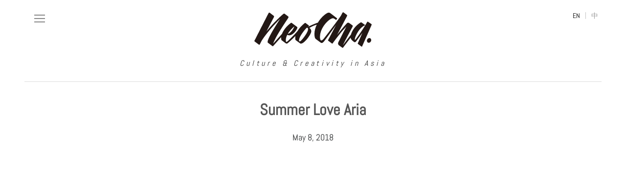

--- FILE ---
content_type: text/html; charset=UTF-8
request_url: https://neocha.com/magazine/summer-love-aria/
body_size: 11988
content:
<!DOCTYPE html>
<!--[if IE 7]>
<html class="ie ie7" lang="en-US">
<![endif]-->
<!--[if IE 8]>
<html class="ie ie8" lang="en-US">
<![endif]-->
<!--[if !(IE 7) & !(IE 8)]><!-->
<html lang="en-US">
<!--<![endif]-->

<head>
  <meta charset="UTF-8">
  <title>
    Summer Love Aria | Neocha &#8211; Culture &amp; Creativity in Asia  </title>
  <meta name="viewport" content="width=device-width, initial-scale=1.0, maximum-scale=1, user-scalable=no, minimal-ui">
  <meta property="fb:pages" content="336332404020" />
  <link rel="stylesheet" href="https://neocha.com/magazine/wp-content/themes/magazine/css/magazine.bundle.css?rel=2231346">
  <link rel="shortcut icon" type="image/png" href="https://neocha.com/wp-content/static/img/favicons/favicon.png">
  <link rel="apple-touch-icon" sizes="57x57"
    href="https://neocha.com/wp-content/static/img/favicons/apple-icon-57x57.png">
  <link rel="apple-touch-icon" sizes="60x60"
    href="https://neocha.com/wp-content/static/img/favicons/apple-icon-60x60.png">
  <link rel="apple-touch-icon" sizes="72x72"
    href="https://neocha.com/wp-content/static/img/favicons/apple-icon-72x72.png">
  <link rel="apple-touch-icon" sizes="76x76"
    href="https://neocha.com/wp-content/static/img/favicons/apple-icon-76x76.png">
  <link rel="apple-touch-icon" sizes="114x114"
    href="https://neocha.com/wp-content/static/img/favicons/apple-icon-114x114.png">
  <link rel="apple-touch-icon" sizes="120x120"
    href="https://neocha.com/wp-content/static/img/favicons/apple-icon-120x120.png">
  <link rel="apple-touch-icon" sizes="144x144"
    href="https://neocha.com/wp-content/static/img/favicons/apple-icon-144x144.png">
  <link rel="apple-touch-icon" sizes="152x152"
    href="https://neocha.com/wp-content/static/img/favicons/apple-icon-152x152.png">
  <link rel="apple-touch-icon" sizes="180x180"
    href="https://neocha.com/wp-content/static/img/favicons/apple-icon-180x180.png">
  <link rel="icon" type="image/png" sizes="192x192"
    href="https://neocha.com/wp-content/static/img/favicons/android-icon-192x192.png">
  <link rel="icon" type="image/png" sizes="32x32"
    href="https://neocha.com/wp-content/static/img/favicons/favicon-32x32.png">
  <link rel="icon" type="image/png" sizes="96x96"
    href="https://neocha.com/wp-content/static/img/favicons/favicon-96x96.png">
  <link rel="icon" type="image/png" sizes="16x16"
    href="https://neocha.com/wp-content/static/img/favicons/favicon-16x16.png">
  <meta name="msapplication-TileImage" content="http://neocha.com/wp-content/static/img/favicons/ms-icon-144x144.png">
  <script src="https://neocha.com/wp-content/vendors/jquery/jquery-2.2.4.min.js"></script>
  <meta name='robots' content='max-image-preview:large' />
<link rel="alternate" type="application/rss+xml" title="Neocha - Culture &amp; Creativity in Asia &raquo; Feed" href="https://neocha.com/magazine/feed/" />
<link rel="alternate" type="application/rss+xml" title="Neocha - Culture &amp; Creativity in Asia &raquo; Comments Feed" href="https://neocha.com/magazine/comments/feed/" />
<link rel='stylesheet' id='cleanaudioplayer_style-css'  href='https://neocha.com/magazine/wp-content/plugins/cleanaudioplayer/assets/player.css?ver=5.8.12' type='text/css' media='all' />
<link rel='stylesheet' id='scap.flashblock-css'  href='https://neocha.com/magazine/wp-content/plugins/compact-wp-audio-player/css/flashblock.css?ver=5.8.12' type='text/css' media='all' />
<link rel='stylesheet' id='scap.player-css'  href='https://neocha.com/magazine/wp-content/plugins/compact-wp-audio-player/css/player.css?ver=5.8.12' type='text/css' media='all' />
<link rel='stylesheet' id='wp-block-library-css'  href='https://neocha.com/magazine/wp-includes/css/dist/block-library/style.min.css?ver=5.8.12' type='text/css' media='all' />
<script type='text/javascript' src='https://neocha.com/magazine/wp-content/plugins/cleanaudioplayer/assets/jquery.cleanaudioplayer.js?ver=5.8.12' id='cleanaudioplayer_script-js'></script>
<script type='text/javascript' src='https://neocha.com/magazine/wp-content/plugins/compact-wp-audio-player/js/soundmanager2-nodebug-jsmin.js?ver=5.8.12' id='scap.soundmanager2-js'></script>
<link rel="https://api.w.org/" href="https://neocha.com/magazine/wp-json/" /><link rel="alternate" type="application/json" href="https://neocha.com/magazine/wp-json/wp/v2/posts/58749" /><meta name="generator" content="WordPress 5.8.12" />
<link rel="canonical" href="https://neocha.com/magazine/summer-love-aria/" />
<link rel='shortlink' href='https://neocha.com/magazine/?p=58749' />
<link rel="alternate" type="application/json+oembed" href="https://neocha.com/magazine/wp-json/oembed/1.0/embed?url=https%3A%2F%2Fneocha.com%2Fmagazine%2Fsummer-love-aria%2F" />
<link rel="alternate" type="text/xml+oembed" href="https://neocha.com/magazine/wp-json/oembed/1.0/embed?url=https%3A%2F%2Fneocha.com%2Fmagazine%2Fsummer-love-aria%2F&#038;format=xml" />
			<meta property="fb:pages" content="336332404020" />
					<!-- Open Graph tags generated by Open Graph Metabox for WordPress -->
		<meta property="og:url" content="https://neocha.com/magazine/summer-love-aria/" />

					<meta property="og:title" content="&quot;Summer Love Aria,&quot; a seductive new single by Shanghai-based musicians ChaCha and Akin" />
		
					<meta property="og:description" content=" " />
		
		
					<meta property="og:type" content="article" />
		
					<meta property="fb:app_id" content="1893148234254883" />
		
		
		<!-- /Open Graph tags generated by Open Graph Metabox for WordPress -->
		<script type="text/javascript">
	window._wp_rp_static_base_url = 'https://wprp.sovrn.com/static/';
	window._wp_rp_wp_ajax_url = "https://neocha.com/magazine/wp-admin/admin-ajax.php";
	window._wp_rp_plugin_version = '3.6.4';
	window._wp_rp_post_id = '58749';
	window._wp_rp_num_rel_posts = '3';
	window._wp_rp_thumbnails = true;
	window._wp_rp_post_title = 'Summer+Love+Aria';
	window._wp_rp_post_tags = ['indie+musician', 'china', 'shanghai', 'r%26amp%3Bb', 'music', 'regions', 'neocha+selects', 'music', 'china+%3F%3F', 'videos', 'stories+by+david+yen', 'stories', 'summer', 'love', 'aria'];
	window._wp_rp_promoted_content = true;
</script>
<style type="text/css">.recentcomments a{display:inline !important;padding:0 !important;margin:0 !important;}</style>  <script src="//res.wx.qq.com/open/js/jweixin-1.0.0.js"></script>
  <script src="https://neocha.com/magazine/wp-content/themes/magazine/js/vendors.js?rel=2231346"></script>
  <script src="https://neocha.com/magazine/wp-content/themes/magazine/js/magazine.bundle.js?rel=2231346"></script>
</head>


<body data-rsssl=1 class="post-template-default single single-post postid-58749 single-format-standard group-blog masthead-fixed full-width singular">

  <div class="nc-backdrop"></div>
  <div class="nc-wrap">
    <div class="nc-page">
      <div class="nc-mag-header">
        <div class="nc-bd">

          <div class="button-toogle-nav">
            <span></span>
            <span></span>
            <span></span>
          </div>

          <div class="nc-mag-logo cf">
            <a href="/magazine/" class="nc-logo" title="NeoCha">
              <img src="https://neocha.com/wp-content/static/img/neocha_black.svg"
                onerror="this.src='https://neocha.com/wp-content/static/img/neocha_black.png'; this.onerror=null;"
                width="240" alt="Neocha" title="Neocha">
              <span>Culture &amp; Creativity in Asia</span>
            </a>
          </div>


          <div class="nc-mag-lang">
            <a href="javascript:;" data-lang="en" class="btn-toggle-lang">EN</a>
            <span> | </span>
            <a href="javascript:;" data-lang="cn" class="btn-toggle-lang">中</a>
          </div>

          <div class="nc-mag-navi">

            <div class="nc-mag-navi-close">
              <div class="button-toogle-nav open">
                <span></span>
                <span></span>
                <span></span>
              </div>
            </div>


            <div class="nc-mag-navi-logo cf">
              <a href="/magazine/" class="nc-logo" title="NeoCha">
                <img src="https://neocha.com/wp-content/static/img/neocha_black.svg"
                  onerror="this.src='https://neocha.com/wp-content/static/img/neocha_black.png'; this.onerror=null;"
                  width="240" alt="Neocha" title="Neocha">
                <span>Culture &amp; Creativity in Asia</span>
              </a>
            </div>


            <div class="nc-mag-search">
              <div class="nc-search-box">
                <form role="search" method="get" class="search-form" action="/magazine/">
                  <label>
                    <i class="icon-search"></i>
                  </label>
                  <span class="search-field-wrap">
                    <input type="search" class="search-field" placeholder="Search the magazine" value="" name="s">
                    <input type="submit" class="search-submit screen-reader-text" value="Search">
                  </span>
                </form>
              </div>
            </div>

            <div class="menu-main-menu-2-container"><ul id="menu-main-menu-2" class="nav-menu"><li id="menu-item-18737" class="menu-item menu-item-type-custom menu-item-object-custom menu-item-has-children menu-item-18737"><a href="#"><span class="label-en">REGIONS</span><span class="label-cn">地区</span></a>
<ul class="sub-menu">
	<li id="menu-item-17889" class="menu-item menu-item-type-taxonomy menu-item-object-category current-post-ancestor current-menu-parent current-post-parent menu-item-17889"><a href="https://neocha.com/magazine/category/regions/china/"><span class="label-en">China</span><span class="label-cn">中国</span></a></li>
	<li id="menu-item-17892" class="menu-item menu-item-type-taxonomy menu-item-object-category menu-item-17892"><a href="https://neocha.com/magazine/category/regions/hong-kong/"><span class="label-en">Hong Kong</span><span class="label-cn">香港</span></a></li>
	<li id="menu-item-17902" class="menu-item menu-item-type-taxonomy menu-item-object-category menu-item-17902"><a href="https://neocha.com/magazine/category/regions/taiwan/"><span class="label-en">Taiwan</span><span class="label-cn">台湾</span></a></li>
	<li id="menu-item-17901" class="menu-item menu-item-type-taxonomy menu-item-object-category menu-item-17901"><a href="https://neocha.com/magazine/category/regions/south-korea/"><span class="label-en">South Korea</span><span class="label-cn">韩国</span></a></li>
	<li id="menu-item-17895" class="menu-item menu-item-type-taxonomy menu-item-object-category menu-item-17895"><a href="https://neocha.com/magazine/category/regions/japan/"><span class="label-en">Japan</span><span class="label-cn">日本</span></a></li>
	<li id="menu-item-17903" class="menu-item menu-item-type-taxonomy menu-item-object-category menu-item-17903"><a href="https://neocha.com/magazine/category/regions/thailand/"><span class="label-en">Thailand</span><span class="label-cn">泰国</span></a></li>
	<li id="menu-item-17896" class="menu-item menu-item-type-taxonomy menu-item-object-category menu-item-17896"><a href="https://neocha.com/magazine/category/regions/malaysia/"><span class="label-en">Malaysia</span><span class="label-cn">马来西亚</span></a></li>
	<li id="menu-item-17893" class="menu-item menu-item-type-taxonomy menu-item-object-category menu-item-17893"><a href="https://neocha.com/magazine/category/regions/india/"><span class="label-en">India</span><span class="label-cn">印度</span></a></li>
	<li id="menu-item-17894" class="menu-item menu-item-type-taxonomy menu-item-object-category menu-item-17894"><a href="https://neocha.com/magazine/category/regions/indonesia/"><span class="label-en">Indonesia</span><span class="label-cn">印尼</span></a></li>
	<li id="menu-item-17899" class="menu-item menu-item-type-taxonomy menu-item-object-category menu-item-17899"><a href="https://neocha.com/magazine/category/regions/philippines/"><span class="label-en">Philippines</span><span class="label-cn">菲律宾</span></a></li>
	<li id="menu-item-17898" class="menu-item menu-item-type-taxonomy menu-item-object-category menu-item-17898"><a href="https://neocha.com/magazine/category/regions/north-korea/"><span class="label-en">North Korea</span><span class="label-cn">朝鲜</span></a></li>
	<li id="menu-item-17904" class="menu-item menu-item-type-taxonomy menu-item-object-category menu-item-17904"><a href="https://neocha.com/magazine/category/regions/vietnam/"><span class="label-en">Vietnam</span><span class="label-cn">越南</span></a></li>
	<li id="menu-item-17897" class="menu-item menu-item-type-taxonomy menu-item-object-category menu-item-17897"><a href="https://neocha.com/magazine/category/regions/myanmar/"><span class="label-en">Myanmar</span><span class="label-cn">缅甸</span></a></li>
	<li id="menu-item-26411" class="menu-item menu-item-type-taxonomy menu-item-object-category menu-item-26411"><a href="https://neocha.com/magazine/category/regions/sri-lanka/"><span class="label-en">Sri Lanka</span><span class="label-cn">斯里兰卡</span></a></li>
	<li id="menu-item-19693" class="menu-item menu-item-type-taxonomy menu-item-object-category menu-item-19693"><a href="https://neocha.com/magazine/category/regions/nepal/"><span class="label-en">Nepal</span><span class="label-cn">尼泊尔</span></a></li>
	<li id="menu-item-17900" class="menu-item menu-item-type-taxonomy menu-item-object-category menu-item-17900"><a href="https://neocha.com/magazine/category/regions/singapore/"><span class="label-en">Singapore</span><span class="label-cn">新加坡</span></a></li>
	<li id="menu-item-17891" class="menu-item menu-item-type-taxonomy menu-item-object-category menu-item-17891"><a href="https://neocha.com/magazine/category/regions/cambodia/"><span class="label-en">Cambodia</span><span class="label-cn">柬埔寨</span></a></li>
	<li id="menu-item-17890" class="menu-item menu-item-type-taxonomy menu-item-object-category menu-item-17890"><a href="https://neocha.com/magazine/category/regions/bangladesh/"><span class="label-en">Bangladesh</span><span class="label-cn">孟加拉</span></a></li>
	<li id="menu-item-28455" class="menu-item menu-item-type-taxonomy menu-item-object-category menu-item-28455"><a href="https://neocha.com/magazine/category/regions/mongolia/"><span class="label-en">Mongolia</span><span class="label-cn">蒙古</span></a></li>
	<li id="menu-item-29588" class="menu-item menu-item-type-taxonomy menu-item-object-category menu-item-29588"><a href="https://neocha.com/magazine/category/regions/pakistan/"><span class="label-en">Pakistan</span><span class="label-cn">巴基斯坦</span></a></li>
	<li id="menu-item-42741" class="menu-item menu-item-type-taxonomy menu-item-object-category menu-item-42741"><a href="https://neocha.com/magazine/category/regions/tajikistan/"><span class="label-en">Tajikistan</span><span class="label-cn">塔吉克斯坦</span></a></li>
</ul>
</li>
<li id="menu-item-17905" class="menu-item menu-item-type-taxonomy menu-item-object-category menu-item-has-children menu-item-17905"><a href="https://neocha.com/magazine/category/art/"><span class="label-en">ART</span><span class="label-cn">艺术</span></a>
<ul class="sub-menu">
	<li id="menu-item-17908" class="menu-item menu-item-type-taxonomy menu-item-object-category menu-item-17908"><a href="https://neocha.com/magazine/category/art/illustration/"><span class="label-en">Illustration</span><span class="label-cn">插画</span></a></li>
	<li id="menu-item-18745" class="menu-item menu-item-type-taxonomy menu-item-object-category menu-item-18745"><a href="https://neocha.com/magazine/category/art/photography/"><span class="label-en">Photography</span><span class="label-cn">摄影</span></a></li>
	<li id="menu-item-18743" class="menu-item menu-item-type-taxonomy menu-item-object-category menu-item-18743"><a href="https://neocha.com/magazine/category/art/painting/"><span class="label-en">Painting</span><span class="label-cn">绘画</span></a></li>
	<li id="menu-item-18753" class="menu-item menu-item-type-taxonomy menu-item-object-category menu-item-18753"><a href="https://neocha.com/magazine/category/art/street-art/"><span class="label-en">Street Art</span><span class="label-cn">街头艺术</span></a></li>
	<li id="menu-item-21836" class="menu-item menu-item-type-taxonomy menu-item-object-category menu-item-21836"><a href="https://neocha.com/magazine/category/art/film-video/"><span class="label-en">Film &#038; Video</span><span class="label-cn">影片</span></a></li>
	<li id="menu-item-59821" class="menu-item menu-item-type-taxonomy menu-item-object-category menu-item-59821"><a href="https://neocha.com/magazine/category/art/literature/"><span class="label-en">Literature</span><span class="label-cn">文学</span></a></li>
	<li id="menu-item-19689" class="menu-item menu-item-type-taxonomy menu-item-object-category menu-item-19689"><a href="https://neocha.com/magazine/category/art/tattoo-art/"><span class="label-en">Tattoo Art</span><span class="label-cn">纹身</span></a></li>
	<li id="menu-item-18742" class="menu-item menu-item-type-taxonomy menu-item-object-category menu-item-18742"><a href="https://neocha.com/magazine/category/art/installations/"><span class="label-en">Installation</span><span class="label-cn">装置</span></a></li>
	<li id="menu-item-17907" class="menu-item menu-item-type-taxonomy menu-item-object-category menu-item-17907"><a href="https://neocha.com/magazine/category/art/animation/"><span class="label-en">Animation</span><span class="label-cn">动画</span></a></li>
	<li id="menu-item-19692" class="menu-item menu-item-type-taxonomy menu-item-object-category menu-item-19692"><a href="https://neocha.com/magazine/category/art/performing-arts/"><span class="label-en">Performing Arts</span><span class="label-cn">表演艺术</span></a></li>
	<li id="menu-item-64323" class="menu-item menu-item-type-taxonomy menu-item-object-category menu-item-64323"><a href="https://neocha.com/magazine/category/art/sculpture/"><span class="label-en">Sculpture</span><span class="label-cn">雕塑</span></a></li>
	<li id="menu-item-87736" class="menu-item menu-item-type-taxonomy menu-item-object-category menu-item-87736"><a href="https://neocha.com/magazine/category/art/collages/"><span class="label-en">Collage</span><span class="label-cn">拼贴</span></a></li>
</ul>
</li>
<li id="menu-item-17910" class="menu-item menu-item-type-taxonomy menu-item-object-category menu-item-has-children menu-item-17910"><a href="https://neocha.com/magazine/category/design/"><span class="label-en">DESIGN</span><span class="label-cn">设计</span></a>
<ul class="sub-menu">
	<li id="menu-item-73017" class="menu-item menu-item-type-taxonomy menu-item-object-category menu-item-73017"><a href="https://neocha.com/magazine/category/design/publications/"><span class="label-en">Publications</span><span class="label-cn">出版</span></a></li>
	<li id="menu-item-17909" class="menu-item menu-item-type-taxonomy menu-item-object-category menu-item-17909"><a href="https://neocha.com/magazine/category/design/architecture/"><span class="label-en">Architecture</span><span class="label-cn">建筑</span></a></li>
	<li id="menu-item-18746" class="menu-item menu-item-type-taxonomy menu-item-object-category menu-item-18746"><a href="https://neocha.com/magazine/category/design/interior/"><span class="label-en">Interior</span><span class="label-cn">室内</span></a></li>
	<li id="menu-item-22128" class="menu-item menu-item-type-taxonomy menu-item-object-category menu-item-22128"><a href="https://neocha.com/magazine/category/design/graphic/"><span class="label-en">Graphic Design</span><span class="label-cn">平面</span></a></li>
	<li id="menu-item-18760" class="menu-item menu-item-type-taxonomy menu-item-object-category menu-item-18760"><a href="https://neocha.com/magazine/category/design/printmaking/"><span class="label-en">Printmaking</span><span class="label-cn">版画</span></a></li>
	<li id="menu-item-99206" class="menu-item menu-item-type-taxonomy menu-item-object-category menu-item-99206"><a href="https://neocha.com/magazine/category/design/typography/"><span class="label-en">Typography</span><span class="label-cn">字体</span></a></li>
	<li id="menu-item-18747" class="menu-item menu-item-type-taxonomy menu-item-object-category menu-item-18747"><a href="https://neocha.com/magazine/category/design/product-design/"><span class="label-en">Product Design</span><span class="label-cn">产品设计</span></a></li>
</ul>
</li>
<li id="menu-item-17913" class="menu-item menu-item-type-taxonomy menu-item-object-category menu-item-has-children menu-item-17913"><a href="https://neocha.com/magazine/category/lifestyle/"><span class="label-en">LIFESTYLE</span><span class="label-cn">生活</span></a>
<ul class="sub-menu">
	<li id="menu-item-18748" class="menu-item menu-item-type-taxonomy menu-item-object-category menu-item-18748"><a href="https://neocha.com/magazine/category/lifestyle/spaces/"><span class="label-en">Spaces</span><span class="label-cn">空间</span></a></li>
	<li id="menu-item-17914" class="menu-item menu-item-type-taxonomy menu-item-object-category menu-item-17914"><a href="https://neocha.com/magazine/category/lifestyle/travel/"><span class="label-en">Travel</span><span class="label-cn">旅行</span></a></li>
	<li id="menu-item-17911" class="menu-item menu-item-type-taxonomy menu-item-object-category menu-item-17911"><a href="https://neocha.com/magazine/category/lifestyle/fashion/"><span class="label-en">Fashion</span><span class="label-cn">时尚</span></a></li>
	<li id="menu-item-17912" class="menu-item menu-item-type-taxonomy menu-item-object-category menu-item-17912"><a href="https://neocha.com/magazine/category/lifestyle/food/"><span class="label-en">Food</span><span class="label-cn">饮食</span></a></li>
	<li id="menu-item-33119" class="menu-item menu-item-type-taxonomy menu-item-object-category menu-item-33119"><a href="https://neocha.com/magazine/category/lifestyle/coffee/"><span class="label-en">Coffee</span><span class="label-cn">咖啡</span></a></li>
	<li id="menu-item-58386" class="menu-item menu-item-type-taxonomy menu-item-object-category menu-item-58386"><a href="https://neocha.com/magazine/category/lifestyle/lgbtq/"><span class="label-en">LGBTQ</span><span class="label-cn">LGBTQ</span></a></li>
	<li id="menu-item-19691" class="menu-item menu-item-type-taxonomy menu-item-object-category menu-item-19691"><a href="https://neocha.com/magazine/category/lifestyle/technology/"><span class="label-en">Technology</span><span class="label-cn">科技</span></a></li>
	<li id="menu-item-18750" class="menu-item menu-item-type-taxonomy menu-item-object-category menu-item-18750"><a href="https://neocha.com/magazine/category/lifestyle/car-culture/"><span class="label-en">Car Culture</span><span class="label-cn">汽车</span></a></li>
	<li id="menu-item-23659" class="menu-item menu-item-type-taxonomy menu-item-object-category menu-item-23659"><a href="https://neocha.com/magazine/category/lifestyle/sports/"><span class="label-en">Sports</span><span class="label-cn">运动</span></a></li>
</ul>
</li>
<li id="menu-item-17915" class="menu-item menu-item-type-taxonomy menu-item-object-category current-post-ancestor current-menu-parent current-post-parent menu-item-17915"><a href="https://neocha.com/magazine/category/music/"><span class="label-en">MUSIC</span><span class="label-cn">音乐</span></a></li>
<li id="menu-item-17916" class="menu-item menu-item-type-taxonomy menu-item-object-category current-post-ancestor current-menu-parent current-post-parent menu-item-has-children menu-item-17916"><a href="https://neocha.com/magazine/category/videos/"><span class="label-en">VIDEOS</span><span class="label-cn">视频</span></a>
<ul class="sub-menu">
	<li id="menu-item-23871" class="menu-item menu-item-type-taxonomy menu-item-object-category current-post-ancestor current-menu-parent current-post-parent menu-item-23871"><a href="https://neocha.com/magazine/category/videos/neocha-selects/"><span class="label-en">Neocha Selects</span><span class="label-cn">Neocha 精选</span></a></li>
	<li id="menu-item-23872" class="menu-item menu-item-type-taxonomy menu-item-object-category menu-item-23872"><a href="https://neocha.com/magazine/category/videos/original-videos/"><span class="label-en">Original Videos</span><span class="label-cn">原创视频</span></a></li>
</ul>
</li>
<li id="menu-item-101786" class="menu-item menu-item-type-taxonomy menu-item-object-category menu-item-101786"><a href="https://neocha.com/magazine/category/longform/"><span class="label-en">LONGFORM</span><span class="label-cn">深度</span></a></li>
<li id="menu-item-67702" class="menu-item menu-item-type-custom menu-item-object-custom menu-item-67702"><a href="http://neocha.com/shop/?from=magazine"><span class="label-en">SHOP</span><span class="label-cn">商店</span></a></li>
<li id="menu-item-17917" class="mt-4 menu-item menu-item-type-custom menu-item-object-custom menu-item-17917"><a href="/creative-agency"><span class="label-en">CREATIVE AGENCY</span><span class="label-cn">创意机构</span></a></li>
</ul></div>


            <div class="nc-mag-sublinks">
              <ul>
                <li>
                  <a href="https://neocha.com/magazine/" aria-current="page"><span class="label-en">HOME</span><span
                      class="label-cn">首页</span></a>
                </li>
                <li class="gapper">|</li>
                <li>
                  <a href="https://neocha.com/magazine/about-neocha/"><span class="label-en">ABOUT</span><span
                      class="label-cn">关于</span></a>
                </li>
                <li class="gapper">|</li>
                <li>
                  <a href="https://neocha.com/magazine/submit/"><span class="label-en">SUBMIT</span><span
                      class="label-cn">自荐推荐</span></a>
                </li>
                <li class="gapper">|</li>
                <li>
                  <a href="https://neocha.com/magazine/careers#freelance"><span class="label-en">CONTRIBUTE</span><span
                      class="label-cn">自由投稿</span></a>
                </li>
              </ul>
            </div>

            <div class="nc-mag-sns">
              <div class="nc-sns-links">
                <ul>
                  <li>
                    <a href="https://www.facebook.com/NeochaEDGE" target="_blank">
                      <i class="icon-facebook"></i>
                    </a>
                  </li>
                  <li>
                    <a href="http://neocha.vsco.co/" target="_blank">
                      <i class="icon-vsco-black"></i>
                    </a>
                  </li>
                  <li>
                    <a href="https://instagram.com/neocha/" target="_blank">
                      <i class="icon-instagram"></i>
                    </a>
                  </li>
                  <li>
                    <a href="javascript:;" class="btn-open-qrcode">
                      <i class="icon-wechat"></i>
                    </a>
                  </li>
                  <li>
                    <a href="http://www.weibo.com/neochaedge" target="_blank">
                      <i class="icon-weibo"></i>
                    </a>
                  </li>
                </ul>
              </div>
            </div>
            <!-- end of sns links -->


            <div class="nc-mag-subscribe">
              <h5><span class="label-en">NEWSLETTER</span><span class="label-cn">订阅</span></h5>

              <div id="mlb2-1851184" class="ml-form-embedContainer ml-subscribe-form ml-subscribe-form-1851184">
                <div class="ml-form-align-center">
                  <div class="ml-form-embedWrapper embedForm">
                    <div class="ml-form-embedBody ml-form-embedBodyDefault row-form">
                      <div class="ml-form-embedContent" style="margin-bottom:0"></div>
                      <form class="ml-block-form" action="https://app.mailerlite.com/webforms/submit/r7w4m4"
                        data-code="r7w4m4" method="post" target="_blank">
                        <div class="ml-form-formContent">
                          <div class="ml-form-fieldRow ml-last-item">
                            <div class="ml-field-group ml-field-email ml-validate-email ml-validate-required">
                              <input type="email" class="form-control" data-inputmask="" name="fields[email]"
                                placeholder="Enter your email" autocomplete="email">
                            </div>
                          </div>
                        </div>
                        <input type="hidden" name="ml-submit" value="1">
                        <div class="ml-form-embedSubmit">
                          <button type="submit" class="primary">Subscribe</button>
                          <button disabled="disabled" style="display:none" type="button" class="loading">
                            <div class="ml-form-embedSubmitLoad">
                              <div></div>
                              <div></div>
                              <div></div>
                              <div></div>
                            </div>
                          </button>
                        </div>
                      </form>
                    </div>
                    <div class="ml-form-successBody row-success" style="display:none">
                      <div class="ml-form-successContent">
                        <h4>Thank you!</h4>
                        <p>You have successfully joined our subscriber list.</p>
                      </div>
                    </div>
                  </div>
                </div>
              </div>
              <script>
              function ml_webform_success_1851184() {
                var r = ml_jQuery || jQuery;
                r(".ml-subscribe-form-1851184 .row-success").show(), r(".ml-subscribe-form-1851184 .row-form").hide()
              }
              </script>
              <img src="https://track.mailerlite.com/webforms/o/1851184/r7w4m4?v53cae9d473694604508d13feaac0545b"
                width="1" height="1"
                style="max-width:1px;max-height:1px;visibility:hidden;padding:0;margin:0;display:block" alt="."
                border="0">
              <script src="https://static.mailerlite.com/js/w/webforms.min.js?v53cae9d473694604508d13feaac0545b"
                type="text/javascript"></script>
            </div>
            <!-- end of subscribe -->

          </div>
          <!-- end of navigation -->

        </div>

      </div>
      <!-- end of header -->


      <div class="nc-body">
        <div class="nc-bd">
  <div id="primary" class="content-area">
    <div id="content" class="site-content" role="main">
      




<article id="post-58749" class="post-58749 post type-post status-publish format-standard has-post-thumbnail hentry category-china category-music category-neocha-selects category-regions category-stories category-stories-by-david-yen category-videos tag-china tag-indie-musician tag-music tag-rb tag-shanghai">


      <div class="nc-article mobile-show-caption">
      
      <div class="nc-article-hd">
        <header class="entry-header">
          
          
          <h1 class="entry-title">
                        <span class="label-en">Summer Love Aria</span>
            <span class="label-cn">恋恋夏日咏叹</span>
                      </h1>


          <h5>
            <span class="label-en">
              May 8, 2018            </span>
            <span class="label-cn">
              2018年5月8日            </span>
          </h5>

        </header>
      </div>


      <div class="nc-article-bd">

                <div class="entry-content">


          






                                    
            <div class="content-section cf">

                            <!-- end of Concept -->


              

              


              
              <div class="section-body">
                <div class="content-full">
                  <p><iframe loading="lazy" width="474" height="267" src="https://www.youtube.com/embed/64SJ2Du-ahc?feature=oembed" frameborder="0" allow="autoplay; encrypted-media" allowfullscreen></iframe></p>
<p>&nbsp;</p>
<p style="text-align: center">无法观看？前往<a href="http://www.miaopai.com/show/Fx5B2FuhJmU55h8QwYkwoUzo7UFPNO1ALPinDg__.htm" target="_blank" rel="noopener">秒拍</a></p>
                </div>
              </div>

              



              


                

              </div>


              

                            
            <div class="content-section cf">

                            <!-- end of Concept -->


              

              


              



              
              <div class="section-body">
                <div class="content-full content-en">
                  <p>“Summer Love Aria” is a long-overdue collaboration between Shanghai-based musicians <a href="https://neocha.com/magazine/moon-mad/" target="_blank" rel="noopener">ChaCha</a> and <a href="https://weibo.com/lilakin" target="_blank" rel="noopener">Akin</a>. The instrumental, produced by the ever-versatile HARIKIRI, works in tandem with ChaCha and Akin’s crooning vocals to form a soundscape that’s equal parts dreamy and funky. P<span class="s1">airing Akin’s buttery smooth delivery with ChaCha’s sultry and seductive voice, the single captures the feel-good vibes of a summer romance from two different perspectives.</span></p>
                </div>

                <div class="content-separator">
                  <hr>
                </div>

                                  <div class="content-full content-cn">
                    
                    <p style="text-align: justify">《恋恋夏日咏叹》由常驻上海的音乐人<a href="https://neocha.com/magazine/moon-mad/" target="_blank" rel="noopener">ChaCha</a> 及 <a href="https://weibo.com/lilakin" target="_blank" rel="noopener">Akin</a> 合作而成。多才多艺的音乐制作人 HARIKIRI 担任编曲与后期制作，为二人的低吟浅唱构建了一个梦幻却时髦的音景。Akin 绵滑的唱腔与 ChaCha 诱人的歌声两相融合，从两个角度演绎出夏日恋曲的浪漫情调。</p>
<div id="gt-src-c" class="g-unit">
<div id="gt-src-p">
<div id="gt-src-wrap" class="">
<div>
<div class="_1BN1N Kzi1t _2DJZN">
<div class="_1HjH7">
<div class="_3qe6h" title="Protected by Grammarly"> <span style="color: #333333;font-size: 16px"> </span></div>
</div>
</div>
</div>
</div>
</div>
</div>
                  </div>
                </div>

                


                

              </div>


              

                            
            <div class="content-section cf">

                            <!-- end of Concept -->


              
              <div class="section-image cf">

                <div class="image-cols cols-2">

                                                      <div class="image-col">
                    <a href="https://neocha-content.oss-cn-hongkong.aliyuncs.com/wp-content/uploads/sites/2/2018/05/summer-love-aria-03.jpg" data-title="">
                      <img src="https://neocha-content.oss-cn-hongkong.aliyuncs.com/wp-content/uploads/sites/2/2018/05/summer-love-aria-03.jpg" title=""
                        alt="">
                    </a>
                                      </div>
                                    <div class="image-col">
                    <a href="https://neocha-content.oss-cn-hongkong.aliyuncs.com/wp-content/uploads/sites/2/2018/05/summer-love-aria-01.jpg" data-title="">
                      <img src="https://neocha-content.oss-cn-hongkong.aliyuncs.com/wp-content/uploads/sites/2/2018/05/summer-love-aria-01.jpg" title=""
                        alt="">
                    </a>
                                      </div>
                                                    </div>

              </div>

              

              


              



              


                

              </div>


              

                            
            <div class="content-section cf">

                            <!-- end of Concept -->


              

              


              



              
              <div class="section-body">
                <div class="content-full content-en">
                  <p class="p1"><span class="s1">“My life revolves around love,” ChaCha tells us. “But it’s not limited to romantic love. It includes the love between family and friends, the love for our world and for Mother Nature, the love you feel when pursuing your passions, and the love you feel for yourself. These are the things that make life worth living.”</span></p>
                </div>

                <div class="content-separator">
                  <hr>
                </div>

                                  <div class="content-full content-cn">
                    
                    <p style="text-align: justify"><span id="result_box" class="" lang="zh-CN">“爱，是我赖以生活的空气。” ChaCha说，</span>“但它不仅仅是恋人之爱，亲情之爱、友情之爱、对世界和自然的爱、对所做之事的爱，以及对自己的爱，都是保持生活运转的最核心的动力。”</p>
<div id="gt-src-c" class="g-unit">
<div id="gt-src-p">
<div id="gt-src-wrap" class="">
<div class="_1BN1N Kzi1t _2DJZN">
<div class="_1HjH7">
<div class="_3qe6h" title="Protected by Grammarly"></div>
</div>
</div>
</div>
</div>
</div>
                  </div>
                </div>

                


                

              </div>


              

                            
            <div class="content-section cf">

                            <!-- end of Concept -->


              
              <div class="section-image cf">

                <div class="image-cols cols-2">

                                                      <div class="image-col">
                    <a href="https://neocha-content.oss-cn-hongkong.aliyuncs.com/wp-content/uploads/sites/2/2018/05/summer-love-aria-06.jpg" data-title="">
                      <img src="https://neocha-content.oss-cn-hongkong.aliyuncs.com/wp-content/uploads/sites/2/2018/05/summer-love-aria-06.jpg" title=""
                        alt="">
                    </a>
                                      </div>
                                    <div class="image-col">
                    <a href="https://neocha-content.oss-cn-hongkong.aliyuncs.com/wp-content/uploads/sites/2/2018/05/summer-love-aria-05.jpg" data-title="">
                      <img src="https://neocha-content.oss-cn-hongkong.aliyuncs.com/wp-content/uploads/sites/2/2018/05/summer-love-aria-05.jpg" title=""
                        alt="">
                    </a>
                                      </div>
                                                    </div>

              </div>

              

              


              



              


                

              </div>


              

                            
            <div class="content-section cf">

              
                                          <div class="section-image cf">
                <img src="https://neocha-content.oss-cn-hongkong.aliyuncs.com/wp-content/uploads/sites/2/2018/05/summer-love-aria-07.jpg" title=""
                  alt="" />
                              </div>
                            
                            <!-- end of Concept -->


              

              


              



              


                

              </div>


              

                            
            <div class="content-section cf">

                            <!-- end of Concept -->


              

              


              



              
              <div class="section-body">
                <div class="content-full content-en">
                  <p><strong>Weibo</strong>:<br />
<a href="https://weibo.com/xhaxha" target="_blank" rel="noopener">~/xhaxha</a><br />
<a href="https://weibo.com/lilakin" target="_blank" rel="noopener">~/lilakin</a></p>
<p>&nbsp;</p>
<p><span style="color: #808080">Contributor: <a style="color: #808080" href="https://neocha.com/magazine/category/stories-by-david-yen/" target="_blank" rel="noopener">David Yen<br />
</a>Images Courtesy of PaulbtRose<br />
</span></p>
                </div>

                <div class="content-separator">
                  <hr>
                </div>

                                  <div class="content-full content-cn">
                    
                    <p><strong>微博</strong>:<br />
<a href="https://weibo.com/xhaxha" target="_blank" rel="noopener">~/xhaxha</a><br />
<a href="https://weibo.com/lilakin" target="_blank" rel="noopener">~/lilakin</a></p>
<p>&nbsp;</p>
<p><span style="color: #808080">供稿人: <a style="color: #808080" href="https://neocha.com/magazine/category/stories-by-david-yen/" target="_blank" rel="noopener">David Yen<br />
</a></span><span style="color: #808080">图片由PaulbtRose提供</span></p>
                  </div>
                </div>

                


                

              </div>


              

                                          


              <div class="nc-article-ft">
                <div class="nc-sns-links nc-share-box">
                  <div class="nc-share-box-icon">
                    <span class="icon-share"></span>
                  </div>
                  <div class="addthis_sharing_toolbox" data-url="" data-title="">
                    <div id="atstbx"
                      class="at-share-tbx-element addthis_32x32_style addthis-smartlayers addthis-animated at4-show">
                      <a class="at-share-btn at-svc-facebook">
                        <span class="at4-icon aticon-facebook" title="Facebook"></span>
                      </a>
                      <a class="at-share-btn at-svc-twitter">
                        <span class="at4-icon aticon-twitter" title="Twitter"></span>
                      </a>
                      <a class="at-share-btn at-svc-pinterest_share">
                        <span class="at4-icon aticon-pinterest_share" title="Pinterest"></span>
                      </a>
                      <a class="at-share-btn at-svc-tumblr">
                        <span class="at4-icon aticon-tumblr" title="Tumblr"></span>
                      </a>
                      <a class="at-share-btn at-svc-wechat">
                        <span class="at4-icon aticon-wechat" title="WeChat"></span>
                      </a>
                      <a class="at-share-btn at-svc-sinaweibo">
                        <span class="at4-icon aticon-sinaweibo" title="Sina Weibo"></span>
                      </a>
                      <a class="at-share-btn at-svc-email">
                        <span class="at4-icon aticon-email" title="Email"></span>
                      </a>
                    </div>
                  </div>
                </div>
              </div>

              <script>
              jQuery(function() {
                jQuery(".addthis_sharing_toolbox").attr("data-url", window.location.href).attr("data-title",
                  jQuery("title").text());
              })
              </script>


              
<div class="wp_rp_wrap  wp_rp_vertical_m" id="wp_rp_first"><div class="wp_rp_content"><h3 class="related_post_title"><span class="label-en">You Might Also Like</span><span class="label-cn">你可能会喜欢</span></h3><ul class="related_post wp_rp"><li data-position="0" data-poid="in-95602" data-post-type="none" ><a href="https://neocha.com/magazine/sounds-of-the-y2k/" class="wp_rp_thumbnail"><img src="https://neocha-content.oss-cn-hongkong.aliyuncs.com/wp-content/uploads/sites/2/2020/10/gao-jiafeng-feature-540x360.jpg" alt="Sounds of the Y2K" width="540" height="360" /></a><a href="https://neocha.com/magazine/sounds-of-the-y2k/" class="wp_rp_title">Sounds of the Y2K</a></li><li data-position="1" data-poid="in-93055" data-post-type="none" ><a href="https://neocha.com/magazine/unspoken-lies/" class="wp_rp_thumbnail"><img src="https://neocha-content.oss-cn-hongkong.aliyuncs.com/wp-content/uploads/sites/2/2020/08/unspoken-lies-feature-540x360.jpg" alt="Unspoken Lies" width="540" height="360" /></a><a href="https://neocha.com/magazine/unspoken-lies/" class="wp_rp_title">Unspoken Lies</a></li><li data-position="2" data-poid="in-84970" data-post-type="none" ><a href="https://neocha.com/magazine/evening-sitdown-vision/" class="wp_rp_thumbnail"><img src="https://neocha-content.oss-cn-hongkong.aliyuncs.com/wp-content/uploads/sites/2/2020/01/rubur-feature-540x360.jpg" alt="Evening Sitdown Vision" width="540" height="360" /></a><a href="https://neocha.com/magazine/evening-sitdown-vision/" class="wp_rp_title">Evening Sitdown Vision</a></li></ul></div></div>

              
              

            </div>
            <!-- .entry-content -->
            
          </div>


        </div>



        <footer class="entry-meta"><span class="tag-links"><a href="https://neocha.com/magazine/tag/china/" rel="tag">china</a><a href="https://neocha.com/magazine/tag/indie-musician/" rel="tag">indie musician</a><a href="https://neocha.com/magazine/tag/music/" rel="tag">music</a><a href="https://neocha.com/magazine/tag/rb/" rel="tag">r&amp;b</a><a href="https://neocha.com/magazine/tag/shanghai/" rel="tag">shanghai</a></span></footer></article>
<!-- #post-## -->




<script>
(function ($) {
$(function(){

  $('img[title]').on("mouseover", function(){
    $(this).removeAttr('title');
  });

});
})(jQuery);
</script>

<script>
wx.ready(function() {

  var desc = jQuery(jQuery(".content-chinese")[0]).text().trim();

  var shareData = {
    title: 'Summer Love Aria | Neocha &#8211; Culture &amp; Creativity in Asia',
    desc: desc,
    link: window.location.href,
    imgUrl: "https://neocha-content.oss-cn-hongkong.aliyuncs.com/wp-content/uploads/sites/2/2018/05/summer-love-aria-feature.jpg",
    success: function() {},
    cancel: function() {}
  };

  wx.onMenuShareAppMessage(shareData);
  wx.onMenuShareTimeline(shareData);
  wx.onMenuShareQQ(shareData);
  wx.onMenuShareQZone(shareData);
  wx.onMenuShareWeibo(shareData);
});
</script>    </div>
    <!-- #content -->
  </div>
  <!-- #primary -->

  </div>
</div>
<!-- end of body -->

<div class="nc-footer">

  <div class="nc-sns-links">
    <ul>
      <li><a href="https://www.facebook.com/NeochaEDGE" target="_blank"><i class="icon-facebook"></i></a></li>
      <li><a href="https://twitter.com/Neocha" target="_blank"><i class="icon-twitter"></i></a></li>
      <li><a href="http://neocha.vsco.co" target="_blank"><i class="icon-vsco-black"></i></a></li>
      <li><a href="https://instagram.com/neocha/" target="_blank"><i class="icon-instagram"></i></a></li>
      <li><a href="https://n-e-o-c-h-a.tumblr.com/" target="_blank"><i class="icon-tumblr"></i></a></li>
      <li><a href="https://www.pinterest.com/neocha/" target="_blank"><i class="icon-pinterest"></i></a></li>
      <li><a href="javascript:;" class="btn-open-qrcode"><i class="icon-wechat"></i></a></li>
      <li><a href="http://www.weibo.com/neochaedge" target="_blank"><i class="icon-weibo"></i></a></li>
    </ul>
  </div>


  <div class="nc-footer-links">
    <ul>
      <li><a href="/magazine/about-neocha"><span class="label-en">ABOUT</span><span class="label-cn">关于我们</span></a>
      </li>
      <li><a href="/magazine/careers"><span class="label-en">CAREERS</span><span class="label-cn">工作机会</span></a>
      </li>
      <li><a href="/magazine/submit"><span class="label-en">SUBMIT</span><span class="label-cn">自荐推荐</span></a>
      </li>
      <li><a href="/magazine/about-neocha#contact"><span class="label-en">CONTACT</span><span
            class="label-cn">联系我们</span></a></li>
      <li><a href="/creative-agency"><span class="label-en">CREATIVE AGENCY</span><span class="label-cn">创意机构</span></a>
      </li>
    </ul>
  </div>

  <div class="nc-copyright">
    &copy;2021 Neocha Limited. All Rights Reserved.
  </div>


</div>
<!-- end of footer -->
</div>
<!-- end of page -->
</div>
<!-- end of wrap -->




<div class="modal fade" id="subscribe-success" tabindex="-1" role="dialog">
  <div class="modal-dialog" role="document">
    <div class="modal-content">
      <div class="modal-header">
        <button type="button" class="close" data-dismiss="modal" aria-label="Close"><span
            aria-hidden="true">&times;</span></button>
        <h4 class="modal-title"><span class="label-en">Thanks!</span><span class="label-cn">谢谢!</span></h4>
      </div>
      <div class="modal-body">
        <p class="label-en">Please check your inbox to confirm your subscription.</p>
        <p class="label-cn">请查看您的邮箱确认订阅。</p>
      </div>
      <div class="modal-footer">
        <button type="button" class="btn btn-default" data-dismiss="modal"><span class="label-en">Close</span><span
            class="label-cn">关闭</span></button>
      </div>
    </div>
  </div>
</div>

<div class="modal fade" id="subscribe-fail" tabindex="-1" role="dialog">
  <div class="modal-dialog" role="document">
    <div class="modal-content">
      <div class="modal-header">
        <button type="button" class="close" data-dismiss="modal" aria-label="Close"><span
            aria-hidden="true">&times;</span></button>
        <h4 class="modal-title">Oops</h4>
      </div>
      <div class="modal-body">
        <p class="label-en">This email address is already subscribed to our mailing list.</p>
        <p class="label-cn">您已提交过订阅。</p>
      </div>
      <div class="modal-footer">
        <button type="button" class="btn btn-default" data-dismiss="modal"><span class="label-en">Close</span><span
            class="label-cn">关闭</span></button>
      </div>
    </div>
  </div>
</div>

<div class="modal fade" id="redirect-edge" tabindex="-1" role="dialog">
  <div class="modal-dialog" role="document">
    <div class="modal-content">
      <div class="modal-header">
        <button type="button" class="close" data-dismiss="modal" aria-label="Close"><span
            aria-hidden="true">&times;</span></button>
        <h4 class="modal-title"></h4>
      </div>
      <div class="modal-body">
        <p class="label-en">The page you’re looking for doesn't exist. You've been redirected to the homepage.</p>
        <p class="label-cn">您查看的页面已失效，请浏览我们的最新杂志。</p>
      </div>
      <div class="modal-footer">
        <button type="button" class="btn btn-default" data-dismiss="modal"><span class="label-en">Close</span><span
            class="label-cn">关闭</span></button>
      </div>
    </div>
  </div>
</div>

<div class="modal fade" id="redirect-404" tabindex="-1" role="dialog">
  <div class="modal-dialog" role="document">
    <div class="modal-content">
      <div class="modal-header">
        <button type="button" class="close" data-dismiss="modal" aria-label="Close"><span
            aria-hidden="true">&times;</span></button>
        <h4 class="modal-title"></h4>
      </div>
      <div class="modal-body">
        <p class="label-en">
          The page you’re looking for doesn't exist. You've been redirected to the homepage.
        </p>
        <p class="label-cn">您查看的页面已失效，请浏览我们的最新杂志。</p>
      </div>
      <div class="modal-footer">
        <button type="button" class="btn btn-default" data-dismiss="modal"><span class="label-en">Close</span><span
            class="label-cn">关闭</span></button>
      </div>
    </div>
  </div>
</div>


<div class="qrcode">
  <div class="qrcode-backdrop"></div>
  <div class="the-qrcode">
    <img src="https://neocha.com/wp-content/static/img/wechat-qrcode.png">
  </div>
</div>
<!-- end of qrcode -->


<div class="nc-subscribe">
  <div class="subscribe-backdrop"></div>
  <div class="nc-subscribe-box">
    <h4>Sign up for our newsletters and receive the latest updates on creativity and culture in Asia.</h4>
    <form id="mc-embedded-form" class="cf">
      <input placeholder="&nbsp; Enter your email address" type="email" value="" name="EMAIL" class="subscribe-field"
        id="mce-EMAIL">
      <input type="submit" value="Sign up" name="subscribe" id="mc-embedded-subscribe"
        class="screen-reader-text btn btn-primary">
    </form>
  </div>
</div>
<!-- end of subscribe -->



<!-- WP Audio player plugin v1.9.7 - https://www.tipsandtricks-hq.com/wordpress-audio-music-player-plugin-4556/ -->
    <script type="text/javascript">
        soundManager.useFlashBlock = true; // optional - if used, required flashblock.css
        soundManager.url = 'https://neocha.com/magazine/wp-content/plugins/compact-wp-audio-player/swf/soundmanager2.swf';
        function play_mp3(flg, ids, mp3url, volume, loops)
        {
            //Check the file URL parameter value
            var pieces = mp3url.split("|");
            if (pieces.length > 1) {//We have got an .ogg file too
                mp3file = pieces[0];
                oggfile = pieces[1];
                //set the file URL to be an array with the mp3 and ogg file
                mp3url = new Array(mp3file, oggfile);
            }

            soundManager.createSound({
                id: 'btnplay_' + ids,
                volume: volume,
                url: mp3url
            });

            if (flg == 'play') {
    stop_all_tracks();                soundManager.play('btnplay_' + ids, {
                    onfinish: function() {
                        if (loops == 'true') {
                            loopSound('btnplay_' + ids);
                        }
                        else {
                            document.getElementById('btnplay_' + ids).style.display = 'inline';
                            document.getElementById('btnstop_' + ids).style.display = 'none';
                        }
                    }
                });
            }
            else if (flg == 'stop') {
    //soundManager.stop('btnplay_'+ids);
                soundManager.pause('btnplay_' + ids);
            }
        }
        function show_hide(flag, ids)
        {
            if (flag == 'play') {
                document.getElementById('btnplay_' + ids).style.display = 'none';
                document.getElementById('btnstop_' + ids).style.display = 'inline';
            }
            else if (flag == 'stop') {
                document.getElementById('btnplay_' + ids).style.display = 'inline';
                document.getElementById('btnstop_' + ids).style.display = 'none';
            }
        }
        function loopSound(soundID)
        {
            window.setTimeout(function() {
                soundManager.play(soundID, {onfinish: function() {
                        loopSound(soundID);
                    }});
            }, 1);
        }
        function stop_all_tracks()
        {
            soundManager.stopAll();
            var inputs = document.getElementsByTagName("input");
            for (var i = 0; i < inputs.length; i++) {
                if (inputs[i].id.indexOf("btnplay_") == 0) {
                    inputs[i].style.display = 'inline';//Toggle the play button
                }
                if (inputs[i].id.indexOf("btnstop_") == 0) {
                    inputs[i].style.display = 'none';//Hide the stop button
                }
            }
        }
    </script>
    <script type='text/javascript' src='https://neocha.com/magazine/wp-content/plugins/lazy-load/js/jquery.sonar.min.js?ver=0.6.1' id='jquery-sonar-js'></script>
<script type='text/javascript' src='https://neocha.com/magazine/wp-content/plugins/lazy-load/js/lazy-load.js?ver=0.6.1' id='wpcom-lazy-load-images-js'></script>
<script type='text/javascript' src='https://neocha.com/magazine/wp-content/plugins/page-links-to/dist/new-tab.js?ver=3.3.7' id='page-links-to-js'></script>
<script type='text/javascript' src='https://neocha.com/magazine/wp-includes/js/wp-embed.min.js?ver=5.8.12' id='wp-embed-js'></script>
    <script type="text/javascript">
        jQuery(document).ready(function ($) {

            for (let i = 0; i < document.forms.length; ++i) {
                let form = document.forms[i];
				if ($(form).attr("method") != "get") { $(form).append('<input type="hidden" name="B_ueojxpsKFN" value="WThb1cUAt74FXl" />'); }
if ($(form).attr("method") != "get") { $(form).append('<input type="hidden" name="CYIiaAXZ" value="Nq2YI94pWB*yJ" />'); }
            }

            $(document).on('submit', 'form', function () {
				if ($(this).attr("method") != "get") { $(this).append('<input type="hidden" name="B_ueojxpsKFN" value="WThb1cUAt74FXl" />'); }
if ($(this).attr("method") != "get") { $(this).append('<input type="hidden" name="CYIiaAXZ" value="Nq2YI94pWB*yJ" />'); }
                return true;
            });

            jQuery.ajaxSetup({
                beforeSend: function (e, data) {

                    if (data.type !== 'POST') return;

                    if (typeof data.data === 'object' && data.data !== null) {
						data.data.append("B_ueojxpsKFN", "WThb1cUAt74FXl");
data.data.append("CYIiaAXZ", "Nq2YI94pWB*yJ");
                    }
                    else {
                        data.data = data.data + '&B_ueojxpsKFN=WThb1cUAt74FXl&CYIiaAXZ=Nq2YI94pWB*yJ';
                    }
                }
            });

        });
    </script>
	
<script type="text/javascript" src="//s7.addthis.com/js/300/addthis_widget.js#pubid=ra-4df96e247a43880f" async="async">
</script>
<script>
  (function (i, s, o, g, r, a, m) {
    i['GoogleAnalyticsObject'] = r;
    i[r] = i[r] || function () {
      (i[r].q = i[r].q || []).push(arguments)
    }, i[r].l = 1 * new Date();
    a = s.createElement(o),
      m = s.getElementsByTagName(o)[0];
    a.async = 1;
    a.src = g;
    m.parentNode.insertBefore(a, m)
  })(window, document, 'script', '//www.google-analytics.com/analytics.js', 'ga');

  ga('create', 'UA-66737607-1', 'auto');
  ga('send', 'pageview');
</script>




<!-- Facebook Pixel Code -->
<script>
  ! function (f, b, e, v, n, t, s) {
    if (f.fbq) return;
    n = f.fbq = function () {
      n.callMethod ?
        n.callMethod.apply(n, arguments) : n.queue.push(arguments)
    };
    if (!f._fbq) f._fbq = n;
    n.push = n;
    n.loaded = !0;
    n.version = '2.0';
    n.queue = [];
    t = b.createElement(e);
    t.async = !0;
    t.src = v;
    s = b.getElementsByTagName(e)[0];
    s.parentNode.insertBefore(t, s)
  }(window, document, 'script',
    'https://connect.facebook.net/en_US/fbevents.js');
  fbq('init', '1480867412018622');
  fbq('track', 'PageView');
</script>
<noscript>
  <img height="1" width="1" src="https://www.facebook.com/tr?id=1480867412018622&ev=PageView
&noscript=1" />
</noscript>
<!-- End Facebook Pixel Code -->


</body>

</html>

--- FILE ---
content_type: text/css
request_url: https://neocha.com/magazine/wp-content/themes/magazine/css/magazine.bundle.css?rel=2231346
body_size: 32482
content:
@charset "UTF-8";
@import "../../../vendors/bootstrap/css/bootstrap.min.css";
@import "../../../vendors/font-awesome/css/font-awesome.min.css";
@import "../../../vendors/flexslider/flexslider.css";
@import "../../../vendors/slick/slick.css";
@import "../../../vendors/slick/slick-theme.css";
@import "../../../vendors/fancybox/jquery.fancybox.min.css";
.none {
  display: none;
}

.cf:before,
.cf:after {
  display: table;
  content: " ";
}

.cf:after {
  clear: both;
}

.clear {
  clear: both;
}

.tleft {
  text-align: left;
}

.tright {
  text-align: right;
}

.tcenter {
  text-align: center;
}

.row {
  margin-left: -20px;
  *zoom: 1;
}

.row:before,
.row:after {
  display: table;
  line-height: 0;
  content: "";
}

.row:after {
  clear: both;
}

[class*=span] {
  float: left;
  min-height: 1px;
  margin-left: 20px;
}

.container,
.navbar-static-top .container,
.navbar-fixed-top .container,
.navbar-fixed-bottom .container {
  width: 940px;
}

.span12 {
  width: 940px;
}

.span11 {
  width: 860px;
}

.span10 {
  width: 780px;
}

.span9 {
  width: 700px;
}

.span8 {
  width: 620px;
}

.span7 {
  width: 540px;
}

.span6 {
  width: 460px;
}

.span5 {
  width: 380px;
}

.span4 {
  width: 300px;
}

.span3 {
  width: 220px;
}

.span2 {
  width: 140px;
}

.span1 {
  width: 60px;
}

.offset12 {
  margin-left: 980px;
}

.offset11 {
  margin-left: 900px;
}

.offset10 {
  margin-left: 820px;
}

.offset9 {
  margin-left: 740px;
}

.offset8 {
  margin-left: 660px;
}

.offset7 {
  margin-left: 580px;
}

.offset6 {
  margin-left: 500px;
}

.offset5 {
  margin-left: 420px;
}

.offset4 {
  margin-left: 340px;
}

.offset3 {
  margin-left: 260px;
}

.offset2 {
  margin-left: 180px;
}

.offset1 {
  margin-left: 100px;
}

.row-fluid {
  width: 100%;
  *zoom: 1;
}

.row-fluid:before,
.row-fluid:after {
  display: table;
  line-height: 0;
  content: "";
}

.row-fluid:after {
  clear: both;
}

.row-fluid [class*=span] {
  display: block;
  float: left;
  width: 100%;
  min-height: 30px;
  margin-left: 2.1276595745%;
  *margin-left: 2.0744680851%;
  -webkit-box-sizing: border-box;
  box-sizing: border-box;
}

.row-fluid [class*=span]:first-child {
  margin-left: 0;
}

.row-fluid .controls-row [class*=span] + [class*=span] {
  margin-left: 2.1276595745%;
}

.row-fluid .span12 {
  width: 100%;
  *width: 99.9468085106%;
}

.row-fluid .span11 {
  width: 91.4893617021%;
  *width: 91.4361702128%;
}

.row-fluid .span10 {
  width: 82.9787234043%;
  *width: 82.9255319149%;
}

.row-fluid .span9 {
  width: 74.4680851064%;
  *width: 74.414893617%;
}

.row-fluid .span8 {
  width: 65.9574468085%;
  *width: 65.9042553191%;
}

.row-fluid .span7 {
  width: 57.4468085106%;
  *width: 57.3936170213%;
}

.row-fluid .span6 {
  width: 48.9361702128%;
  *width: 48.8829787234%;
}

.row-fluid .span5 {
  width: 40.4255319149%;
  *width: 40.3723404255%;
}

.row-fluid .span4 {
  width: 31.914893617%;
  *width: 31.8617021277%;
}

.row-fluid .span3 {
  width: 23.4042553191%;
  *width: 23.3510638298%;
}

.row-fluid .span2 {
  width: 14.8936170213%;
  *width: 14.8404255319%;
}

.row-fluid .span1 {
  width: 6.3829787234%;
  *width: 6.329787234%;
}

.row-fluid .offset12 {
  margin-left: 104.2553191489%;
  *margin-left: 104.1489361702%;
}

.row-fluid .offset12:first-child {
  margin-left: 102.1276595745%;
  *margin-left: 102.0212765957%;
}

.row-fluid .offset11 {
  margin-left: 95.7446808511%;
  *margin-left: 95.6382978723%;
}

.row-fluid .offset11:first-child {
  margin-left: 93.6170212766%;
  *margin-left: 93.5106382979%;
}

.row-fluid .offset10 {
  margin-left: 87.2340425532%;
  *margin-left: 87.1276595745%;
}

.row-fluid .offset10:first-child {
  margin-left: 85.1063829787%;
  *margin-left: 85%;
}

.row-fluid .offset9 {
  margin-left: 78.7234042553%;
  *margin-left: 78.6170212766%;
}

.row-fluid .offset9:first-child {
  margin-left: 76.5957446809%;
  *margin-left: 76.4893617021%;
}

.row-fluid .offset8 {
  margin-left: 70.2127659574%;
  *margin-left: 70.1063829787%;
}

.row-fluid .offset8:first-child {
  margin-left: 68.085106383%;
  *margin-left: 67.9787234043%;
}

.row-fluid .offset7 {
  margin-left: 61.7021276596%;
  *margin-left: 61.5957446809%;
}

.row-fluid .offset7:first-child {
  margin-left: 59.5744680851%;
  *margin-left: 59.4680851064%;
}

.row-fluid .offset6 {
  margin-left: 53.1914893617%;
  *margin-left: 53.085106383%;
}

.row-fluid .offset6:first-child {
  margin-left: 51.0638297872%;
  *margin-left: 50.9574468085%;
}

.row-fluid .offset5 {
  margin-left: 44.6808510638%;
  *margin-left: 44.5744680851%;
}

.row-fluid .offset5:first-child {
  margin-left: 42.5531914894%;
  *margin-left: 42.4468085106%;
}

.row-fluid .offset4 {
  margin-left: 36.170212766%;
  *margin-left: 36.0638297872%;
}

.row-fluid .offset4:first-child {
  margin-left: 34.0425531915%;
  *margin-left: 33.9361702128%;
}

.row-fluid .offset3 {
  margin-left: 27.6595744681%;
  *margin-left: 27.5531914894%;
}

.row-fluid .offset3:first-child {
  margin-left: 25.5319148936%;
  *margin-left: 25.4255319149%;
}

.row-fluid .offset2 {
  margin-left: 19.1489361702%;
  *margin-left: 19.0425531915%;
}

.row-fluid .offset2:first-child {
  margin-left: 17.0212765957%;
  *margin-left: 16.914893617%;
}

.row-fluid .offset1 {
  margin-left: 10.6382978723%;
  *margin-left: 10.5319148936%;
}

.row-fluid .offset1:first-child {
  margin-left: 8.5106382979%;
  *margin-left: 8.4042553191%;
}

[class*=span].hide,
.row-fluid [class*=span].hide {
  display: none;
}

[class*=span].pull-right,
.row-fluid [class*=span].pull-right {
  float: right;
}

@font-face {
  font-family: "Abel";
  font-style: normal;
  font-weight: 400;
  src: url(../fonts/Abel.eot);
  src: local("Abel"), local("Abel-Regular"), url(../fonts/Abel.woff?v=1.0.03) format("woff2"), url(../fonts/Abel.ttf?v=1.0.0) format("truetype"), url(../fonts/Abel.woff?v=1.0.0) format("woff"), url(../fonts/Abel.svg#Abel) format("svg"), url(../fonts/Abel.eot?#iefix) format("embedded-opentype");
}
@font-face {
  font-family: "Oxygen";
  font-style: normal;
  font-weight: 300;
  src: local("Oxygen Light"), local("Oxygen-Light"), url(../fonts/Oxygen-Light.ttf?v=1.0.0) format("truetype"), url(../fonts/Oxygen-Light.woff?v=1.0.03) format("woff2"), url(../fonts/Oxygen-Light.woff?v=1.0.0) format("woff");
}
@font-face {
  font-family: "Oxygen";
  font-style: normal;
  font-weight: 400;
  src: url(../fonts/Oxygen.eot);
  src: local("Oxygen"), local("Oxygen-Regular"), url(../fonts/Oxygen.ttf?v=1.0.0) format("truetype"), url(../fonts/Oxygen.svg#Oxygen) format("svg"), url(../fonts/Oxygen.eot?#iefix) format("embedded-opentype"), url(../fonts/Oxygen.woff?v=1.0.03) format("woff2"), url(../fonts/Oxygen.woff?v=1.0.0) format("woff");
}
@font-face {
  font-family: "Oxygen";
  font-style: normal;
  font-weight: 700;
  src: local("Oxygen Bold"), local("Oxygen-Bold"), url(../fonts/Oxygen-Bold.ttf?v=1.0.0) format("truetype"), url(../fonts/Oxygen-Bold.woff?v=1.0.03) format("woff2"), url(../fonts/Oxygen-Bold.woff?v=1.0.0) format("woff");
}
@font-face {
  font-family: "Roboto Condensed";
  font-style: normal;
  font-weight: 300;
  src: local("Roboto Condensed Light"), local("RobotoCondensed-Light"), url(../fonts/Roboto-Condensed-Light.woff?v=1.0.0) format("woff"), url(../fonts/Roboto-Condensed-Light.ttf?v=1.0.0) format("truetype"), url(../fonts/Roboto-Condensed-Light.woff?v=1.0.03) format("woff2");
}
@font-face {
  font-family: "Roboto Condensed";
  font-style: normal;
  font-weight: 400;
  src: url(../fonts/Roboto-Condensed.eot);
  src: local("Roboto Condensed"), local("RobotoCondensed-Regular"), url(../fonts/Roboto-Condensed.woff?v=1.0.0) format("woff"), url(../fonts/Roboto-Condensed.ttf?v=1.0.0) format("truetype"), url(../fonts/Roboto-Condensed.eot?#iefix) format("embedded-opentype"), url(../fonts/Roboto-Condensed.woff?v=1.0.03) format("woff2"), url(../fonts/Roboto-Condensed.svg#RobotoCondensed) format("svg");
}
@font-face {
  font-family: "fontello";
  src: url("../fonts/fontello.eot?61109106");
  src: url("../fonts/fontello.eot?61109106#iefix") format("embedded-opentype"), url("../fonts/fontello.svg?61109106#fontello") format("svg");
  font-weight: normal;
  font-style: normal;
}
@font-face {
  font-family: "fontello";
  src: url("[data-uri]") format("woff"), url("[data-uri]") format("truetype");
}
/* Chrome hack: SVG is rendered more smooth in Windozze. 100% magic, uncomment if you need it. */
/* Note, that will break hinting! In other OS-es font will be not as sharp as it could be */
/*
@media screen and (-webkit-min-device-pixel-ratio:0) {
  @font-face {
    font-family: 'fontello';
    src: url('../fonts/fontello.svg?61109106#fontello') format('svg');
  }
}
*/
[class^=icon-]:before, [class*=" icon-"]:before {
  font-family: "fontello";
  font-style: normal;
  font-weight: normal;
  speak: none;
  display: inline-block;
  text-decoration: inherit;
  width: 1em;
  margin-right: 0.2em;
  text-align: center;
  /* opacity: .8; */
  /* For safety - reset parent styles, that can break glyph codes*/
  font-variant: normal;
  text-transform: none;
  /* fix buttons height, for twitter bootstrap */
  line-height: 1em;
  /* Animation center compensation - margins should be symmetric */
  /* remove if not needed */
  margin-left: 0.2em;
  /* you can be more comfortable with increased icons size */
  /* font-size: 120%; */
  /* Uncomment for 3D effect */
  /* text-shadow: 1px 1px 1px rgba(127, 127, 127, 0.3); */
}

.icon-down-open-big:before {
  content: "";
}

/* '' */
.icon-left-open-big:before {
  content: "";
}

/* '' */
.icon-right-open-big:before {
  content: "";
}

/* '' */
.icon-up-open-big:before {
  content: "";
}

/* '' */
.icon-search:before {
  content: "";
}

/* '' */
.icon-mail:before {
  content: "";
}

/* '' */
.icon-basket:before {
  content: "";
}

/* '' */
.icon-share:before {
  content: "";
}

/* '' */
.icon-spin2:before {
  content: "";
}

/* '' */
.icon-menu:before {
  content: "";
}

/* '' */
.icon-twitter:before {
  content: "";
}

/* '' */
.icon-facebook:before {
  content: "";
}

/* '' */
.icon-instagram:before {
  content: "";
}

/* '' */
.icon-tumblr:before {
  content: "";
}

/* '' */
.icon-weibo:before {
  content: "";
}

/* '' */
.icon-wechat:before {
  content: "";
}

/* '' */
.icon-pinterest:before {
  content: "";
}

/* '' */
html,
body {
  background: #FFFFFF;
  margin: 0;
  padding: 0;
  font-size: 14px;
  font-smoothing: antialiased;
  -webkit-font-smoothing: antialiased;
  -moz-osx-font-smoothing: grayscale;
  font-family: "Abel", -apple-system, BlinkMacSystemFont, "Segoe UI", Roboto, "Helvetica Neue", "PingFang SC", "Noto Sans", "Helvetica Neue", "Hiragino Sans GB", "WenQuanYi Micro Hei", "Microsoft YaHei", "微软雅黑", Helvetica, Arial, sans-serif;
}

ul,
li {
  margin: 0;
  padding: 0;
  list-style: none;
}

a {
  color: #333;
  -webkit-transition: opacity 0.3s ease;
  -o-transition: opacity 0.3s ease;
  transition: opacity 0.3s ease;
  opacity: 1;
  outline: none;
}
a:hover, a:active, a:focus {
  text-decoration: none;
  opacity: 0.8;
  outline: none;
}
a.inactive:hover, a.inactive:active, a.inactive:focus {
  text-decoration: none;
  opacity: 1;
  outline: none;
}

input,
textarea,
button,
div,
a,
span,
li {
  outline: none;
}
input:hover, input:active, input:focus,
textarea:hover,
textarea:active,
textarea:focus,
button:hover,
button:active,
button:focus,
div:hover,
div:active,
div:focus,
a:hover,
a:active,
a:focus,
span:hover,
span:active,
span:focus,
li:hover,
li:active,
li:focus {
  outline: none;
}

i {
  font-style: normal;
}

.nc-wrap {
  margin: 0 auto;
}

.nc-page {
  margin: 0 auto;
  min-width: 1200px;
}

.nc-hd,
.nc-bd,
.nc-ft {
  width: 1180px;
  margin: 0 auto;
  position: relative;
  *zoom: 1;
}
.nc-hd:before, .nc-hd:after,
.nc-bd:before,
.nc-bd:after,
.nc-ft:before,
.nc-ft:after {
  display: table;
  content: "";
}
.nc-hd:after,
.nc-bd:after,
.nc-ft:after {
  clear: both;
}

.nc-header {
  *zoom: 1;
  padding-bottom: 30px;
}
.nc-header:before, .nc-header:after {
  display: table;
  content: "";
}
.nc-header:after {
  clear: both;
}
.nc-header .nc-logo-wrap {
  float: left;
  padding: 25px 0 35px;
  text-align: left;
  *zoom: 1;
}
.nc-header .nc-logo-wrap:before, .nc-header .nc-logo-wrap:after {
  display: table;
  content: "";
}
.nc-header .nc-logo-wrap:after {
  clear: both;
}
.nc-header .nc-logo-wrap .nc-logo {
  text-align: center;
}
.nc-header .nc-logo-wrap .nc-logo img {
  width: 36%;
  max-width: 360px;
  min-width: 240px;
}

.nc-header-r1 {
  *zoom: 1;
  padding-bottom: 30px;
}
.nc-header-r1:before, .nc-header-r1:after {
  display: table;
  content: "";
}
.nc-header-r1:after {
  clear: both;
}
.nc-header-r1 .nc-logo-wrap {
  float: none;
  padding: 25px 0 45px;
  text-align: center;
  *zoom: 1;
}
.nc-header-r1 .nc-logo-wrap:before, .nc-header-r1 .nc-logo-wrap:after {
  display: table;
  content: "";
}
.nc-header-r1 .nc-logo-wrap:after {
  clear: both;
}
.nc-header-r1 .nc-logo-wrap .nc-logo {
  text-align: center;
}
.nc-header-r1 .nc-logo-wrap .nc-logo img {
  width: 36%;
  max-width: 300px;
  min-width: 200px;
}
.nc-header-r1 .nc-logo-wrap .nc-logo span {
  display: block;
  color: #333;
  letter-spacing: 0.3em;
  margin-top: 20px;
  font-size: 18px;
  font-style: italic;
  font-weight: bold;
}

.nc-topbar {
  *zoom: 1;
  float: right;
  padding: 60px 0 0;
}
.nc-topbar:before, .nc-topbar:after {
  display: table;
  content: "";
}
.nc-topbar:after {
  clear: both;
}
.nc-topbar .nc-header-sns {
  float: left;
}
.nc-topbar .nc-header-sns .nc-sns-links {
  position: relative;
  top: 2px;
}
.nc-topbar .nc-header-sns .nc-sns-links li {
  float: left;
  margin: 0;
  margin-right: 15px;
}
.nc-topbar .nc-header-sns .nc-sns-links li a {
  width: 26px;
  height: 26px;
  line-height: 26px;
  background: none;
  color: #999;
}
.nc-topbar .nc-header-search {
  float: right;
  position: relative;
}
.nc-topbar .nc-header-search .nc-search-box {
  *zoom: 1;
  position: relative;
}
.nc-topbar .nc-header-search .nc-search-box:before, .nc-topbar .nc-header-search .nc-search-box:after {
  display: table;
  content: "";
}
.nc-topbar .nc-header-search .nc-search-box:after {
  clear: both;
}
.nc-topbar .nc-header-search .nc-search-box .search-field {
  border: 1px solid #ddd;
  border-radius: 0;
  background: #f9f9f9;
  text-align: left;
  width: 200px;
  padding: 3px 10px 3px 30px;
  -webkit-box-shadow: none !important;
          box-shadow: none !important;
  outline: none;
  font-family: "Abel", -apple-system, BlinkMacSystemFont, "Segoe UI", Roboto, "Helvetica Neue", "PingFang SC", "Noto Sans", "Helvetica Neue", "Hiragino Sans GB", "WenQuanYi Micro Hei", "Microsoft YaHei", "微软雅黑", Helvetica, Arial, sans-serif !important;
}
.nc-topbar .nc-header-search .nc-search-box label {
  margin-right: 10px;
  font-size: 15px;
  position: absolute;
  top: 3px;
  left: 10px;
  color: #aaa;
  cursor: pointer;
}
.nc-topbar .nc-header-search .nc-search-box .screen-reader-text {
  display: none;
}
.nc-topbar .nc-header-search .nc-search-box .search-field-wrap {
  margin-left: 3px;
}
.nc-topbar .nc-header-search.active .nc-search-box {
  display: block;
}

.nc-header-navi {
  clear: both;
}
.nc-header-navi .menu-mainnav-container {
  display: inline-block;
}
.nc-header-navi .nav-menu > li {
  text-align: left;
  display: inline-block;
  margin: 0 0 0 73px;
  position: relative;
  z-index: 100;
}
.nc-header-navi .nav-menu > li:first-child {
  margin-left: 0;
}
.nc-header-navi .nav-menu > li:last-child {
  margin-left: 72px;
}
.nc-header-navi .nav-menu > li > a {
  color: #333;
  font-size: 20px;
  font-weight: normal;
  text-transform: uppercase;
}
.nc-header-navi .nav-menu > li > a:hover {
  text-decoration: none;
  opacity: 0.5;
}
.nc-header-navi .nav-menu > li.active .sub-menu {
  display: block;
}
.nc-header-navi .sub-menu {
  display: none;
  position: absolute;
  text-align: left;
  width: 125px;
  padding: 10px;
  border-top: 5px solid transparent;
  border-bottom: 5px solid transparent;
  background: rgba(204, 204, 204, 0.85);
}
.nc-header-navi .sub-menu > li > a {
  display: block;
  padding: 2px 2px;
  color: #000;
  opacity: 1;
  font-size: 16px;
  -webkit-transition: all 0.3s ease;
  -o-transition: all 0.3s ease;
  transition: all 0.3s ease;
  text-transform: none;
}
.nc-header-navi .sub-menu > li > a:hover {
  color: #fff;
  opacity: 1;
}
.nc-header-navi .menu-extended {
  display: inline-block;
  margin-left: 54px;
}
.nc-header-navi .menu-extended .menu-subscribe {
  position: relative;
}
.nc-header-navi .menu-extended .menu-subscribe .nc-subscribe-box {
  position: absolute;
  left: -45px;
  top: 30px;
  display: none;
  min-width: 180px;
  padding: 10px;
  background: #f6f6f6;
}
.nc-header-navi .menu-extended .menu-subscribe .nc-subscribe-box .subscribe-field {
  border: none;
  border-radius: 0;
  background: #ddd;
  text-align: left;
  width: 180px;
  padding: 3px 10px;
  -webkit-box-shadow: none !important;
          box-shadow: none !important;
  outline: none;
}
.nc-header-navi .menu-extended .menu-subscribe .nc-subscribe-box .screen-reader-text {
  display: none;
}
.nc-header-navi .menu-extended .menu-subscribe.active .nc-subscribe-box {
  display: block;
}
.nc-header-navi .menu-extended li:last-child {
  float: right;
}

.nc-sns-links {
  text-align: center;
  position: relative;
  z-index: 99;
}
.nc-sns-links li {
  display: inline-block;
  margin: 0 8px;
  z-index: 100;
}
.nc-sns-links li span {
  color: #999;
  opacity: 1;
  font-size: 28px;
  line-height: 30px;
  margin-right: 20px;
  position: relative;
  top: 6px;
}
.nc-sns-links li a {
  display: inline-block;
  width: 28px;
  height: 28px;
  line-height: 30px;
  border-radius: 50%;
  color: #999;
}
.nc-sns-links li a {
  position: relative;
}
.nc-sns-links li a img {
  display: none;
  position: absolute;
  left: -50px;
  top: 30px;
}
.nc-sns-links li a.active img {
  display: block;
}

.nc-body {
  min-height: 500px;
}

.nc-footer {
  padding: 60px 0 20px;
}
.nc-footer .nc-footer-gotop {
  text-align: center;
  font-size: 20px;
  font-family: "Abel", "Helvetica Neue", "Hiragino Sans GB", "WenQuanYi Micro Hei", "Microsoft YaHei", "微软雅黑", SimSun, sans-serif;
}
.nc-footer .nc-sns-links i {
  font-size: 17px;
}
.nc-footer .nc-footer-links {
  margin: 20px auto;
  padding: 5px 0;
}
.nc-footer .nc-footer-links ul {
  text-align: center;
}
.nc-footer .nc-footer-links ul li {
  display: inline-block;
  margin: 0 15px;
}
.nc-footer .nc-footer-links ul li a {
  color: #333;
  font-size: 16px;
  opacity: 1;
}

.nc-footer-navi .nav-menu {
  text-align: center;
}
.nc-footer-navi .nav-menu > li {
  margin: 0 20px;
  display: inline-block;
  position: relative;
  z-index: 1;
}
.nc-footer-navi .nav-menu > li > a {
  color: #333;
  font-size: 20px;
  -webkit-transition: opacity 0.3s ease;
  -o-transition: opacity 0.3s ease;
  transition: opacity 0.3s ease;
  font-weight: normal;
}
.nc-footer-navi .nav-menu > li > a:hover {
  text-decoration: none;
  opacity: 0.5;
}
.nc-footer-navi .sub-menu {
  display: none;
}

.nc-copyright {
  padding: 50px 0 20px;
  color: #999;
  text-align: center;
}

.nc-mobile-nav {
  display: none;
}

.nc-mobile-nav {
  display: none;
  position: fixed;
  top: 0;
  left: -180px;
  height: 100%;
  background: rgba(204, 204, 204, 0.95);
  z-index: 1001;
  width: 180px;
  padding-top: 20px;
  overflow-y: scroll;
  -webkit-overflow-scrolling: touch;
}
.nc-mobile-nav .nav-menu > li {
  float: none;
  margin-right: 0px;
  position: relative;
  z-index: 1;
}
.nc-mobile-nav .nav-menu > li > a {
  color: #000;
  font-size: 16px;
  -webkit-transition: opacity 0.3s ease;
  -o-transition: opacity 0.3s ease;
  transition: opacity 0.3s ease;
  font-weight: normal;
  display: block;
  padding: 3px 0px 6px 15px !important;
}
.nc-mobile-nav .nav-menu > li > a:hover {
  text-decoration: none;
  opacity: 0.5;
}
.nc-mobile-nav .nav-menu > li.active .sub-menu {
  height: auto;
  padding: 10px 0;
  margin: 4px 0 10px;
}
.nc-mobile-nav .sub-menu {
  display: block;
  height: 0;
  overflow: hidden;
  position: static;
  width: 100%;
  padding: 0;
  border-top: 0;
  margin: 0;
  background: #999;
}
.nc-mobile-nav .sub-menu > li > a {
  display: block;
  padding: 4px 0px 4px 25px;
  color: #fff;
}
.nc-mobile-nav .sub-menu > li > a:hover {
  text-decoration: none;
  opacity: 0.5;
}

.nc-mobile-call-sidemenu {
  display: none;
  position: absolute;
  top: 34px;
  left: 5px;
  font-size: 20px;
  color: #aaa;
  padding: 10px;
  cursor: pointer;
}

.nc-mobile-call-search {
  display: none;
  position: absolute;
  top: 38px;
  right: 5px;
  padding: 10px;
  cursor: pointer;
}
.nc-mobile-call-search .nc-search-circle {
  text-align: center;
  border-radius: 50%;
  width: 26px;
  height: 26px;
  background: #bbb;
  color: #fff;
  line-height: 26px;
  font-size: 14px;
}
.nc-mobile-call-search .nc-search-circle:hover {
  opacity: 0.6;
}

.nc-backdrop {
  display: none;
  background: rgba(0, 0, 0, 0.6);
  position: fixed;
  top: 0;
  left: 0;
  width: 100%;
  height: 100%;
  z-index: 1000;
}

.nc-mobile-search-box {
  display: none;
}

.modal .modal-dialog {
  z-index: 1050;
}
.modal .modal-dialog .modal-header {
  text-align: center;
}
.modal .modal-dialog .modal-header h4 {
  font-size: 22px;
}
.modal .modal-dialog .modal-body {
  text-align: center;
}
.modal .modal-dialog .modal-footer {
  text-align: center;
}

.content-section ul li {
  list-style: disc outside;
  margin-left: 18px;
}
.content-section ol li {
  list-style: decimal outside;
  margin-left: 18px;
}

.nc-top-banner-ad {
  background: #eee;
  padding: 20px;
  text-align: center;
}
.nc-top-banner-ad img {
  max-width: 100%;
}

i.icon-vsco-white {
  display: inline-block;
  width: 16px;
  height: 16px;
  background: url(../img/vsco/white/16@1x.png) center center no-repeat;
  background-size: 16px 16px;
  position: relative;
  top: 1px;
}

i.icon-vsco-black {
  display: inline-block;
  width: 16px;
  height: 16px;
  background: url(../img/vsco/black/16@1x.png) center center no-repeat;
  background-size: 16px 16px;
  opacity: 0.5;
  position: relative;
  top: 2px;
}

.qrcode {
  position: fixed;
  width: 100%;
  height: 100%;
  left: 0;
  top: 0;
  z-index: 1000;
  opacity: 0;
  display: none;
  tranition: opacity 0.3s ease;
}
.qrcode.active {
  display: block;
  opacity: 1;
}
.qrcode .qrcode-backdrop {
  left: 0;
  top: 0;
  position: absolute;
  width: 100%;
  height: 100%;
  background: #000;
  background: rgba(0, 0, 0, 0.8);
  opacity: 0.8;
  z-index: 1000;
}
.qrcode .the-qrcode {
  padding: 10px;
  text-align: center;
  background: #fff;
  position: relative;
  top: 50%;
  -webkit-transform: translateY(-50%);
      -ms-transform: translateY(-50%);
          transform: translateY(-50%);
  -webkit-box-shadow: 0 5px 50px rgba(0, 0, 0, 0.6);
          box-shadow: 0 5px 50px rgba(0, 0, 0, 0.6);
  max-width: 148px;
  margin: 0 auto;
  z-index: 1001;
}
.qrcode .label-scan {
  display: block;
}
.qrcode .label-longpress {
  display: none;
}

.in-wechat .label-scan {
  display: none;
}
.in-wechat .label-longpress {
  display: block;
}

.nc-subscribe {
  position: fixed;
  width: 100%;
  height: 100%;
  left: 0;
  top: 0;
  z-index: 1000;
  opacity: 0;
  display: none;
  tranition: opacity 0.3s ease;
}
.nc-subscribe.active {
  display: block;
  opacity: 1;
}
.nc-subscribe .subscribe-backdrop {
  left: 0;
  top: 0;
  position: absolute;
  width: 100%;
  height: 100%;
  background: #000;
  background: rgba(0, 0, 0, 0.8);
  opacity: 0.8;
  z-index: 1000;
}
.nc-subscribe .nc-subscribe-box {
  padding: 30px 30px;
  text-align: center;
  background: #fff;
  position: relative;
  top: 50%;
  -webkit-transform: translateY(-50%);
      -ms-transform: translateY(-50%);
          transform: translateY(-50%);
  -webkit-box-shadow: 0 5px 50px rgba(0, 0, 0, 0.6);
          box-shadow: 0 5px 50px rgba(0, 0, 0, 0.6);
  max-width: 300px;
  margin: 0 auto;
  z-index: 1001;
  *zoom: 1;
}
.nc-subscribe .nc-subscribe-box h4 {
  margin: 0 auto 20px;
}
.nc-subscribe .nc-subscribe-box:before, .nc-subscribe .nc-subscribe-box:after {
  display: table;
  content: "";
}
.nc-subscribe .nc-subscribe-box:after {
  clear: both;
}
.nc-subscribe .nc-subscribe-box .subscribe-field {
  border: none;
  border-radius: 0;
  background: #ddd;
  text-align: left;
  width: 180px;
  padding: 3px 10px;
  -webkit-box-shadow: none !important;
          box-shadow: none !important;
  outline: none;
  float: left;
}
.nc-subscribe .nc-subscribe-box .screen-reader-text {
  border-radius: 0;
  padding: 2px 6px;
  float: right;
  margin-left: 2px;
}

.button-toogle-nav {
  width: 22px;
  height: 16px;
  position: absolute;
  top: 30px;
  left: 20px;
  z-index: 50;
  -webkit-transform: rotate(0deg);
  -ms-transform: rotate(0deg);
      transform: rotate(0deg);
  -webkit-transition: 0.3s ease-in-out;
  -o-transition: 0.3s ease-in-out;
  transition: 0.3s ease-in-out;
  cursor: pointer;
  pointer-events: auto;
}
.button-toogle-nav span {
  display: block;
  position: absolute;
  height: 2px;
  width: 100%;
  background: #888;
  border-radius: 0px;
  opacity: 1;
  left: 0;
  -webkit-transform: rotate(0deg);
  -ms-transform: rotate(0deg);
      transform: rotate(0deg);
  -webkit-transition: 0.25s ease-in-out;
  -o-transition: 0.25s ease-in-out;
  transition: 0.25s ease-in-out;
}
.button-toogle-nav span:nth-child(1) {
  top: 0px;
}
.button-toogle-nav span:nth-child(2) {
  top: 7px;
}
.button-toogle-nav span:nth-child(3) {
  top: 14px;
}
.button-toogle-nav.open span:nth-child(1) {
  top: 8px;
  -webkit-transform: rotate(135deg);
  -ms-transform: rotate(135deg);
      transform: rotate(135deg);
  background: #666;
}
.button-toogle-nav.open span:nth-child(2) {
  opacity: 0;
  left: -30px;
  background: #666;
}
.button-toogle-nav.open span:nth-child(3) {
  top: 8px;
  -webkit-transform: rotate(-135deg);
  -ms-transform: rotate(-135deg);
      transform: rotate(-135deg);
  background: #666;
}

.flexslider {
  background: none;
  margin: 0;
  padding: 0;
  border: none;
}
.flexslider .flex-direction-nav {
  display: none;
}
.flexslider .flex-control-paging li {
  margin: 0 5px;
}
.flexslider .flex-control-paging li a {
  border-radius: 0;
  width: 30px;
  height: 5px;
  background: rgba(255, 255, 255, 0.3);
  -webkit-box-shadow: none;
          box-shadow: none;
  border: none;
  opacity: 1;
}
.flexslider .flex-control-paging li a.flex-active {
  background: #fff;
  border: none;
}

@media only screen and (min-device-pixel-ratio: 2), only screen and (-webkit-min-device-pixel-ratio: 2), only screen and (-o-min-device-pixel-ratio: 2/1), only screen and (min-resolution: 192dpi) {
  i.icon-vsco-white {
    background-image: url(../img/vsco/white/16@2x.png);
  }

  i.icon-vsco-black {
    background-image: url(../img/vsco/black/16@2x.png);
  }
}
@media only screen and (max-width: 1220px) {
  .nc-page {
    min-width: 1000px;
  }

  .nc-hd,
.nc-bd,
.nc-ft {
    width: 980px;
  }

  .nc-header-navi .nav-menu > li {
    margin: 0 0 0 48px;
  }
  .nc-header-navi .nav-menu > li:last-child {
    margin-left: 47px;
  }
  .nc-header-navi .menu-extended {
    margin-left: 47px;
  }

  .nc-header-sns .nc-sns-links li {
    float: left;
    margin-left: 12px;
    margin-right: 0;
  }
}
@media only screen and (max-width: 768px) {
  .nc-page {
    min-width: 768px;
  }

  .nc-hd,
.nc-bd,
.nc-ft {
    width: 748px;
  }

  .nc-header .nc-logo-wrap {
    *zoom: 1;
  }
  .nc-header .nc-logo-wrap:before, .nc-header .nc-logo-wrap:after {
    display: table;
    content: "";
  }
  .nc-header .nc-logo-wrap:after {
    clear: both;
  }
  .nc-header .nc-logo-wrap .nc-logo {
    text-align: center;
  }
  .nc-header .nc-logo-wrap .nc-logo img {
    width: 32%;
    max-width: 360px;
    min-width: 200px;
  }

  .nc-header-navi .nav-menu > li {
    margin: 0 0 0 29px;
  }
  .nc-header-navi .nav-menu > li:last-child {
    margin-left: 34px;
  }
  .nc-header-navi .nav-menu > li a {
    font-size: 17px;
  }
  .nc-header-navi .menu-extended {
    margin-left: 17px;
  }
  .nc-header-navi .menu-extended a {
    font-size: 17px;
  }

  .nc-topbar .nc-header-sns .nc-sns-links li {
    margin-right: 3px;
  }

  .nc-topbar {
    padding-top: 45px;
  }
}
@media only screen and (max-width: 736px) {
  .nc-page {
    min-width: 736px;
  }

  .nc-hd,
.nc-bd,
.nc-ft {
    width: 716px;
  }

  .nc-header .nc-logo-wrap {
    max-width: 220px;
    *zoom: 1;
  }
  .nc-header .nc-logo-wrap:before, .nc-header .nc-logo-wrap:after {
    display: table;
    content: "";
  }
  .nc-header .nc-logo-wrap:after {
    clear: both;
  }
  .nc-header .nc-logo-wrap .nc-logo img {
    max-width: 220px;
    min-width: 180px;
  }

  .nc-header-navi .nav-menu > li {
    margin: 0 0 0 17px;
  }
  .nc-header-navi .nav-menu > li:last-child {
    margin-left: 14px;
  }
  .nc-header-navi .nav-menu > li a {
    font-size: 17px;
  }

  .nc-topbar .nc-header-sns .nc-sns-links li {
    margin-right: 3px;
  }

  .nc-topbar {
    padding-top: 45px;
  }
  .nc-topbar .nc-header-search .nc-search-box .search-field {
    font-family: "Abel", -apple-system, BlinkMacSystemFont, "Segoe UI", Roboto, "Helvetica Neue", "PingFang SC", "Noto Sans", "Helvetica Neue", "Hiragino Sans GB", "WenQuanYi Micro Hei", "Microsoft YaHei", "微软雅黑", Helvetica, Arial, sans-serif !important;
    width: 160px;
  }
}
@media only screen and (max-width: 680px) {
  .nc-page {
    min-width: 100%;
  }

  .nc-footer {
    padding: 40px 0 20px;
  }
  .nc-footer .nc-footer-links ul li {
    margin: 0 10px;
  }
  .nc-footer .nc-footer-links ul li:nth-child(2) {
    display: none;
  }

  .nc-hd,
.nc-bd,
.nc-ft {
    width: 100%;
    padding: 0px;
  }

  .nc-home-slider {
    display: none;
  }

  .nc-topbar {
    position: absolute;
  }
  .nc-topbar .nc-header-sns {
    position: fixed;
    padding: 35px 10px;
    left: 0;
    bottom: -100px;
    width: 100%;
    text-align: center;
    background: #fff;
    z-index: 1002;
  }
  .nc-topbar .nc-header-sns .nc-sns-links {
    text-align: center;
  }
  .nc-topbar .nc-header-sns .nc-sns-links li {
    display: inline-block;
    float: none;
    margin: 0 2px;
  }
  .nc-topbar .nc-header-sns .nc-sns-links li span {
    margin-right: 12px;
  }
  .nc-topbar .nc-header-sns .nc-sns-links li a {
    display: inline-block;
    width: 26px;
    height: 26px;
    line-height: 26px !important;
    border-radius: 50%;
    background: none;
    color: #999;
  }
  .nc-topbar .nc-header-sns .nc-sns-links li a {
    position: relative;
  }
  .nc-topbar .nc-header-sns .nc-sns-links li a img {
    display: none;
    position: absolute;
    left: -50px;
    top: auto;
    bottom: 30px;
  }
  .nc-topbar .nc-header-sns .nc-sns-links li a.active img {
    display: block;
  }

  .nc-header-navi {
    display: none;
  }

  .nc-mobile-nav {
    display: block;
  }

  .nc-header {
    padding-bottom: 0px;
  }
  .nc-header .nc-logo-wrap {
    text-align: center;
    padding: 28px 0 10px;
    float: none !important;
    margin: 0 auto;
  }
  .nc-header .nc-logo-wrap .nc-logo {
    position: relative;
    left: -3px;
  }
  .nc-header .nc-logo-wrap .nc-logo img {
    max-width: inherit;
    min-width: inherit;
    width: 180px;
  }

  .nc-footer-navi {
    display: none;
  }

  .nc-mobile-call-sidemenu {
    display: block;
  }

  .nc-mobile-call-search {
    display: block;
  }

  .nc-sns-links {
    text-align: center;
  }
  .nc-sns-links li {
    display: inline-block;
    margin: 0 5px;
  }
  .nc-sns-links li span {
    margin-right: 12px;
  }
  .nc-sns-links li a {
    display: inline-block;
    width: 26px;
    height: 26px;
    line-height: 26px;
    border-radius: 50%;
    background: none;
    color: #999;
    opacity: 1;
    -webkit-transition: opacity 0.3s ease;
    -o-transition: opacity 0.3s ease;
    transition: opacity 0.3s ease;
  }
  .nc-sns-links li a:hover {
    opacity: 1;
  }

  .nc-mobile-nav li {
    text-transform: uppercase;
  }

  .nc-mobile-search-box {
    display: block;
    position: fixed;
    width: 100%;
    padding: 30px 20px;
    left: 0;
    bottom: -100px;
    z-index: 1002;
    background: #fff;
  }
  .nc-mobile-search-box label {
    width: 100%;
  }
  .nc-mobile-search-box .search-field {
    border: 1px solid #ddd;
    display: block;
    border-radius: 0;
    background: #f6f6f6;
    text-align: left;
    width: 100%;
    padding: 3px 10px;
    -webkit-box-shadow: none !important;
            box-shadow: none !important;
    outline: none;
  }
  .nc-mobile-search-box .screen-reader-text {
    display: none;
  }

  .nc-header-search {
    display: none;
  }

  .nc-top-banner-ad {
    display: none;
  }
}
.nc-body section .section-hd,
.nc-body section .section-bd {
  *zoom: 1;
}
.nc-body section .section-hd:before, .nc-body section .section-hd:after,
.nc-body section .section-bd:before,
.nc-body section .section-bd:after {
  display: table;
  content: "";
}
.nc-body section .section-hd:after,
.nc-body section .section-bd:after {
  clear: both;
}

.nc-search-category {
  text-align: center;
  margin: 15px auto 50px;
}
.nc-search-category ul li {
  display: inline-block;
  font-size: 20px;
  margin: 0 10px;
  color: #ccc;
}
.nc-search-category ul li.active a {
  font-weight: bold;
  color: #333;
}
.nc-search-category ul li a {
  color: #888;
}
.nc-search-category ul li a:hover {
  color: #333;
}

.content-full .embed-responsive {
  position: relative;
  display: block;
  width: 100%;
  padding: 0;
  overflow: hidden;
  margin-left: auto !important;
  margin-right: auto !important;
  margin-bottom: 0;
  margin-top: 0;
}
.content-full .embed-responsive::before {
  display: block;
  content: "";
}
.content-full .embed-responsive .embed-responsive-item,
.content-full .embed-responsive iframe,
.content-full .embed-responsive embed,
.content-full .embed-responsive object,
.content-full .embed-responsive video {
  position: absolute;
  top: 0;
  bottom: 0;
  left: 0;
  width: 100%;
  height: 100%;
  border: 0;
}
.content-full .embed-responsive-21by9::before {
  padding-top: 42.857143%;
}
.content-full .embed-responsive-16by9::before {
  padding-top: 56.25%;
}
.content-full .embed-responsive-4by3::before {
  padding-top: 75%;
}
.content-full .embed-responsive-1by1::before {
  padding-top: 100%;
}

.v201 {
  display: inline-block;
}

.ml-form-embedSubmitLoad {
  display: inline-block;
  width: 20px;
  height: 20px;
}

.ml-form-embedSubmitLoad:after {
  content: " ";
  display: block;
  width: 11px;
  height: 11px;
  margin: 1px;
  border-radius: 50%;
  border: 4px solid #fff;
  border-color: #fff #fff #fff transparent;
  -webkit-animation: ml-form-embedSubmitLoad 1.2s linear infinite;
          animation: ml-form-embedSubmitLoad 1.2s linear infinite;
}

@-webkit-keyframes ml-form-embedSubmitLoad {
  0% {
    -webkit-transform: rotate(0);
            transform: rotate(0);
  }
  100% {
    -webkit-transform: rotate(360deg);
            transform: rotate(360deg);
  }
}

@keyframes ml-form-embedSubmitLoad {
  0% {
    -webkit-transform: rotate(0);
            transform: rotate(0);
  }
  100% {
    -webkit-transform: rotate(360deg);
            transform: rotate(360deg);
  }
}
#mlb2-1851184.ml-form-embedContainer {
  -webkit-box-sizing: border-box;
          box-sizing: border-box;
  display: table;
  height: 99.99%;
  margin: 0 auto;
  position: static;
  width: 100% !important;
}

#mlb2-1851184.ml-form-embedContainer button,
#mlb2-1851184.ml-form-embedContainer h4,
#mlb2-1851184.ml-form-embedContainer p,
#mlb2-1851184.ml-form-embedContainer span {
  text-transform: none !important;
  letter-spacing: normal !important;
}

#mlb2-1851184.ml-form-embedContainer .ml-form-embedWrapper {
  background-color: #f6f6f6;
  border-width: 0;
  border-color: transparent;
  border-radius: 0px;
  border-style: solid;
  -webkit-box-sizing: border-box;
          box-sizing: border-box;
  display: inline-block !important;
  margin: 0;
  padding: 0;
  position: relative;
}

#mlb2-1851184.ml-form-embedContainer .ml-form-embedWrapper.embedDefault,
#mlb2-1851184.ml-form-embedContainer .ml-form-embedWrapper.embedPopup {
  width: 400px;
}

#mlb2-1851184.ml-form-embedContainer .ml-form-embedWrapper.embedForm {
  max-width: 400px;
  width: 100%;
}

#mlb2-1851184.ml-form-embedContainer .ml-form-align-left {
  text-align: left;
}

#mlb2-1851184.ml-form-embedContainer .ml-form-align-center {
  text-align: center;
}

#mlb2-1851184.ml-form-embedContainer .ml-form-align-default {
  display: table-cell !important;
  vertical-align: middle !important;
  text-align: center !important;
}

#mlb2-1851184.ml-form-embedContainer .ml-form-align-right {
  text-align: right;
}

#mlb2-1851184.ml-form-embedContainer .ml-form-embedWrapper .ml-form-embedHeader img {
  border-top-left-radius: 4px;
  border-top-right-radius: 4px;
  height: auto;
  margin: 0 auto !important;
  max-width: 100%;
  width: undefinedpx;
}

#mlb2-1851184.ml-form-embedContainer .ml-form-embedWrapper .ml-form-embedBody,
#mlb2-1851184.ml-form-embedContainer .ml-form-embedWrapper .ml-form-successBody {
  padding: 0;
}

#mlb2-1851184.ml-form-embedContainer .ml-form-embedWrapper .ml-form-embedBody.ml-form-embedBodyHorizontal {
  padding-bottom: 0;
}

#mlb2-1851184.ml-form-embedContainer .ml-form-embedWrapper .ml-form-embedBody .ml-form-embedContent,
#mlb2-1851184.ml-form-embedContainer .ml-form-embedWrapper .ml-form-successBody .ml-form-successContent {
  margin: 0 0 10px 0;
}

#mlb2-1851184.ml-form-embedContainer .ml-form-embedWrapper .ml-form-embedBody .ml-form-embedContent h4,
#mlb2-1851184.ml-form-embedContainer .ml-form-embedWrapper .ml-form-successBody .ml-form-successContent h4 {
  color: #000;
  font-size: 30px;
  font-weight: 400;
  margin: 0 0 10px 0;
  text-align: left;
  word-break: break-word;
}

#mlb2-1851184.ml-form-embedContainer .ml-form-embedWrapper .ml-form-embedBody .ml-form-embedContent p,
#mlb2-1851184.ml-form-embedContainer .ml-form-embedWrapper .ml-form-successBody .ml-form-successContent p {
  color: #000;
  font-size: 14px;
  font-weight: 400;
  line-height: 20px;
  margin: 0 0 10px 0;
  text-align: left;
}

#mlb2-1851184.ml-form-embedContainer .ml-form-embedWrapper .ml-form-embedBody .ml-form-embedContent ol,
#mlb2-1851184.ml-form-embedContainer .ml-form-embedWrapper .ml-form-embedBody .ml-form-embedContent ul,
#mlb2-1851184.ml-form-embedContainer .ml-form-embedWrapper .ml-form-successBody .ml-form-successContent ol,
#mlb2-1851184.ml-form-embedContainer .ml-form-embedWrapper .ml-form-successBody .ml-form-successContent ul {
  color: #000;
  font-size: 14px;
}

#mlb2-1851184.ml-form-embedContainer .ml-form-embedWrapper .ml-form-embedBody .ml-form-embedContent p a,
#mlb2-1851184.ml-form-embedContainer .ml-form-embedWrapper .ml-form-successBody .ml-form-successContent p a {
  color: #000;
  text-decoration: underline;
}

#mlb2-1851184.ml-form-embedContainer .ml-form-embedWrapper .ml-block-form .ml-field-group {
  text-align: left !important;
}

#mlb2-1851184.ml-form-embedContainer .ml-form-embedWrapper .ml-block-form .ml-field-group label {
  margin-bottom: 5px;
  color: #333;
  font-size: 14px;
  font-weight: 700;
  font-style: normal;
  text-decoration: none;
  display: inline-block;
  line-height: 20px;
}

#mlb2-1851184.ml-form-embedContainer .ml-form-embedWrapper .ml-form-embedBody .ml-form-embedContent p:last-child,
#mlb2-1851184.ml-form-embedContainer .ml-form-embedWrapper .ml-form-successBody .ml-form-successContent p:last-child {
  margin: 0;
}

#mlb2-1851184.ml-form-embedContainer .ml-form-embedWrapper .ml-form-embedBody form {
  margin: 0;
  width: 100%;
}

#mlb2-1851184.ml-form-embedContainer .ml-form-embedWrapper .ml-form-embedBody .ml-form-checkboxRow,
#mlb2-1851184.ml-form-embedContainer .ml-form-embedWrapper .ml-form-embedBody .ml-form-formContent {
  margin: 0 0 10px 0;
  width: 100%;
}

#mlb2-1851184.ml-form-embedContainer .ml-form-embedWrapper .ml-form-embedBody .ml-form-checkboxRow {
  float: left;
}

#mlb2-1851184.ml-form-embedContainer .ml-form-embedWrapper .ml-form-embedBody .ml-form-formContent.horozintalForm {
  margin: 0;
  padding: 0 0 10px 0;
  width: 100%;
  height: auto;
  float: left;
}

#mlb2-1851184.ml-form-embedContainer .ml-form-embedWrapper .ml-form-embedBody .ml-form-fieldRow {
  margin: 0 0 10px 0;
  width: 100%;
}

#mlb2-1851184.ml-form-embedContainer .ml-form-embedWrapper .ml-form-embedBody .ml-form-fieldRow.ml-last-item {
  margin: 0;
}

#mlb2-1851184.ml-form-embedContainer .ml-form-embedWrapper .ml-form-embedBody .ml-form-fieldRow.ml-formfieldHorizintal {
  margin: 0;
}

#mlb2-1851184.ml-form-embedContainer .ml-form-embedWrapper .ml-form-embedBody .ml-form-fieldRow input {
  font-family: "Abel", -apple-system, BlinkMacSystemFont, "Segoe UI", Roboto, "Helvetica Neue", "PingFang SC", "Noto Sans", "Helvetica Neue", "Hiragino Sans GB", "WenQuanYi Micro Hei", "Microsoft YaHei", "微软雅黑", Helvetica, Arial, sans-serif !important;
  background-color: #fff !important;
  color: #333 !important;
  border-color: #ccc !important;
  border-radius: 0px !important;
  border-style: solid !important;
  border-width: 1px !important;
  font-size: 14px !important;
  height: auto;
  line-height: 21px !important;
  margin-bottom: 0;
  margin-top: 0;
  margin-left: 0;
  margin-right: 0;
  padding: 5px 8px !important;
  width: 100% !important;
  -webkit-box-sizing: border-box !important;
          box-sizing: border-box !important;
  max-width: 100% !important;
}

#mlb2-1851184.ml-form-embedContainer .ml-form-embedWrapper .ml-form-embedBody .ml-form-fieldRow input::-webkit-input-placeholder,
#mlb2-1851184.ml-form-embedContainer .ml-form-embedWrapper .ml-form-embedBody .ml-form-horizontalRow input::-webkit-input-placeholder {
  color: #333;
}

#mlb2-1851184.ml-form-embedContainer .ml-form-embedWrapper .ml-form-embedBody .ml-form-fieldRow input::-moz-placeholder,
#mlb2-1851184.ml-form-embedContainer .ml-form-embedWrapper .ml-form-embedBody .ml-form-horizontalRow input::-moz-placeholder {
  color: #333;
}

#mlb2-1851184.ml-form-embedContainer .ml-form-embedWrapper .ml-form-embedBody .ml-form-fieldRow input:-ms-input-placeholder,
#mlb2-1851184.ml-form-embedContainer .ml-form-embedWrapper .ml-form-embedBody .ml-form-horizontalRow input:-ms-input-placeholder {
  color: #333;
}

#mlb2-1851184.ml-form-embedContainer .ml-form-embedWrapper .ml-form-embedBody .ml-form-fieldRow input:-moz-placeholder,
#mlb2-1851184.ml-form-embedContainer .ml-form-embedWrapper .ml-form-embedBody .ml-form-horizontalRow input:-moz-placeholder {
  color: #333;
}

#mlb2-1851184.ml-form-embedContainer .ml-form-embedWrapper .ml-form-embedBody .ml-form-fieldRow textarea,
#mlb2-1851184.ml-form-embedContainer .ml-form-embedWrapper .ml-form-embedBody .ml-form-horizontalRow textarea {
  background-color: #fff !important;
  color: #333 !important;
  border-color: #ccc !important;
  border-radius: 0px !important;
  border-style: solid !important;
  border-width: 1px !important;
  font-size: 14px !important;
  height: auto;
  line-height: 21px !important;
  margin-bottom: 0;
  margin-top: 0;
  padding: 5px 8px !important;
  width: 100% !important;
  -webkit-box-sizing: border-box !important;
          box-sizing: border-box !important;
  max-width: 100% !important;
}

#mlb2-1851184.ml-form-embedContainer .ml-form-embedWrapper .ml-form-embedBody .ml-form-checkboxRow .label-description::before,
#mlb2-1851184.ml-form-embedContainer .ml-form-embedWrapper .ml-form-embedBody .ml-form-embedPermissions .ml-form-embedPermissionsOptionsCheckbox .label-description::before,
#mlb2-1851184.ml-form-embedContainer .ml-form-embedWrapper .ml-form-embedBody .ml-form-fieldRow .custom-checkbox .custom-control-label::before,
#mlb2-1851184.ml-form-embedContainer .ml-form-embedWrapper .ml-form-embedBody .ml-form-fieldRow .custom-radio .custom-control-label::before,
#mlb2-1851184.ml-form-embedContainer .ml-form-embedWrapper .ml-form-embedBody .ml-form-horizontalRow .custom-checkbox .custom-control-label::before,
#mlb2-1851184.ml-form-embedContainer .ml-form-embedWrapper .ml-form-embedBody .ml-form-horizontalRow .custom-radio .custom-control-label::before,
#mlb2-1851184.ml-form-embedContainer .ml-form-embedWrapper .ml-form-embedBody .ml-form-interestGroupsRow .ml-form-interestGroupsRowCheckbox .label-description::before {
  border-color: #ccc !important;
  background-color: #fff !important;
}

#mlb2-1851184.ml-form-embedContainer .ml-form-embedWrapper .ml-form-embedBody .ml-form-fieldRow input.custom-control-input[type=checkbox] {
  -webkit-box-sizing: border-box;
          box-sizing: border-box;
  padding: 0;
  position: absolute;
  z-index: -1;
  opacity: 0;
  margin-top: 5px;
  margin-left: -24px;
  overflow: visible;
}

#mlb2-1851184.ml-form-embedContainer .ml-form-embedWrapper .ml-form-embedBody .ml-form-checkboxRow .label-description::before,
#mlb2-1851184.ml-form-embedContainer .ml-form-embedWrapper .ml-form-embedBody .ml-form-embedPermissions .ml-form-embedPermissionsOptionsCheckbox .label-description::before,
#mlb2-1851184.ml-form-embedContainer .ml-form-embedWrapper .ml-form-embedBody .ml-form-fieldRow .custom-checkbox .custom-control-label::before,
#mlb2-1851184.ml-form-embedContainer .ml-form-embedWrapper .ml-form-embedBody .ml-form-horizontalRow .custom-checkbox .custom-control-label::before,
#mlb2-1851184.ml-form-embedContainer .ml-form-embedWrapper .ml-form-embedBody .ml-form-interestGroupsRow .ml-form-interestGroupsRowCheckbox .label-description::before {
  border-radius: 0px !important;
}

#mlb2-1851184.ml-form-embedContainer .ml-form-embedWrapper .ml-form-embedBody .ml-form-checkboxRow input[type=checkbox]:checked ~ .label-description::after,
#mlb2-1851184.ml-form-embedContainer .ml-form-embedWrapper .ml-form-embedBody .ml-form-embedPermissions .ml-form-embedPermissionsOptionsCheckbox input[type=checkbox]:checked ~ .label-description::after,
#mlb2-1851184.ml-form-embedContainer .ml-form-embedWrapper .ml-form-embedBody .ml-form-fieldRow .custom-checkbox .custom-control-input:checked ~ .custom-control-label::after,
#mlb2-1851184.ml-form-embedContainer .ml-form-embedWrapper .ml-form-embedBody .ml-form-horizontalRow .custom-checkbox .custom-control-input:checked ~ .custom-control-label::after,
#mlb2-1851184.ml-form-embedContainer .ml-form-embedWrapper .ml-form-embedBody .ml-form-interestGroupsRow .ml-form-interestGroupsRowCheckbox input[type=checkbox]:checked ~ .label-description::after {
  background-color: #fff;
  mask-image: url(https://bucket.mlcdn.com/images/default/arrow.svg);
  -webkit-mask-image: url(https://bucket.mlcdn.com/images/default/arrow.svg);
}

#mlb2-1851184.ml-form-embedContainer .ml-form-embedWrapper .ml-form-embedBody .ml-form-fieldRow .custom-radio .custom-control-input:checked ~ .custom-control-label::after {
  background-color: #fff;
  mask-image: url(https://bucket.mlcdn.com/images/default/circle.svg);
  -webkit-mask-image: url(https://bucket.mlcdn.com/images/default/circle.svg);
}

#mlb2-1851184.ml-form-embedContainer .ml-form-embedWrapper .ml-form-embedBody .ml-form-checkboxRow input[type=checkbox]:checked ~ .label-description::before,
#mlb2-1851184.ml-form-embedContainer .ml-form-embedWrapper .ml-form-embedBody .ml-form-embedPermissions .ml-form-embedPermissionsOptionsCheckbox input[type=checkbox]:checked ~ .label-description::before,
#mlb2-1851184.ml-form-embedContainer .ml-form-embedWrapper .ml-form-embedBody .ml-form-fieldRow .custom-checkbox .custom-control-input:checked ~ .custom-control-label::before,
#mlb2-1851184.ml-form-embedContainer .ml-form-embedWrapper .ml-form-embedBody .ml-form-fieldRow .custom-radio .custom-control-input:checked ~ .custom-control-label::before,
#mlb2-1851184.ml-form-embedContainer .ml-form-embedWrapper .ml-form-embedBody .ml-form-horizontalRow .custom-checkbox .custom-control-input:checked ~ .custom-control-label::before,
#mlb2-1851184.ml-form-embedContainer .ml-form-embedWrapper .ml-form-embedBody .ml-form-horizontalRow .custom-radio .custom-control-input:checked ~ .custom-control-label::before,
#mlb2-1851184.ml-form-embedContainer .ml-form-embedWrapper .ml-form-embedBody .ml-form-interestGroupsRow .ml-form-interestGroupsRowCheckbox input[type=checkbox]:checked ~ .label-description::before {
  border-color: #000 !important;
  background-color: #000 !important;
  color: #fff !important;
}

#mlb2-1851184.ml-form-embedContainer .ml-form-embedWrapper .ml-form-embedBody .ml-form-fieldRow .custom-checkbox .custom-control-label::after,
#mlb2-1851184.ml-form-embedContainer .ml-form-embedWrapper .ml-form-embedBody .ml-form-fieldRow .custom-checkbox .custom-control-label::before,
#mlb2-1851184.ml-form-embedContainer .ml-form-embedWrapper .ml-form-embedBody .ml-form-fieldRow .custom-radio .custom-control-label::after,
#mlb2-1851184.ml-form-embedContainer .ml-form-embedWrapper .ml-form-embedBody .ml-form-fieldRow .custom-radio .custom-control-label::before,
#mlb2-1851184.ml-form-embedContainer .ml-form-embedWrapper .ml-form-embedBody .ml-form-horizontalRow .custom-checkbox .custom-control-label::after,
#mlb2-1851184.ml-form-embedContainer .ml-form-embedWrapper .ml-form-embedBody .ml-form-horizontalRow .custom-checkbox .custom-control-label::before,
#mlb2-1851184.ml-form-embedContainer .ml-form-embedWrapper .ml-form-embedBody .ml-form-horizontalRow .custom-radio .custom-control-label::after,
#mlb2-1851184.ml-form-embedContainer .ml-form-embedWrapper .ml-form-embedBody .ml-form-horizontalRow .custom-radio .custom-control-label::before {
  top: 2;
  -webkit-box-sizing: border-box;
          box-sizing: border-box;
}

#mlb2-1851184.ml-form-embedContainer .ml-form-embedWrapper .ml-form-embedBody .ml-form-checkboxRow .label-description::after,
#mlb2-1851184.ml-form-embedContainer .ml-form-embedWrapper .ml-form-embedBody .ml-form-checkboxRow .label-description::before,
#mlb2-1851184.ml-form-embedContainer .ml-form-embedWrapper .ml-form-embedBody .ml-form-embedPermissions .ml-form-embedPermissionsOptionsCheckbox .label-description::after,
#mlb2-1851184.ml-form-embedContainer .ml-form-embedWrapper .ml-form-embedBody .ml-form-embedPermissions .ml-form-embedPermissionsOptionsCheckbox .label-description::before {
  top: 0 !important;
  -webkit-box-sizing: border-box !important;
          box-sizing: border-box !important;
}

#mlb2-1851184.ml-form-embedContainer .ml-form-embedWrapper .ml-form-embedBody .ml-form-checkboxRow .label-description::after,
#mlb2-1851184.ml-form-embedContainer .ml-form-embedWrapper .ml-form-embedBody .ml-form-checkboxRow .label-description::before {
  top: 0 !important;
  -webkit-box-sizing: border-box !important;
          box-sizing: border-box !important;
}

#mlb2-1851184.ml-form-embedContainer .ml-form-embedWrapper .ml-form-embedBody .ml-form-interestGroupsRow .ml-form-interestGroupsRowCheckbox .label-description::after {
  top: 3px !important;
  -webkit-box-sizing: border-box !important;
          box-sizing: border-box !important;
  position: absolute;
  left: -21px;
  display: block;
  width: 10px;
  height: 10px;
  content: "";
}

#mlb2-1851184.ml-form-embedContainer .ml-form-embedWrapper .ml-form-embedBody .ml-form-interestGroupsRow .ml-form-interestGroupsRowCheckbox .label-description::before {
  top: 0 !important;
  -webkit-box-sizing: border-box !important;
          box-sizing: border-box !important;
}

#mlb2-1851184.ml-form-embedContainer .ml-form-embedWrapper .ml-form-embedBody .custom-control-label::before {
  position: absolute;
  top: 4px;
  left: -24px;
  display: block;
  width: 16px;
  height: 16px;
  pointer-events: none;
  content: "";
  background-color: #fff;
  border: #adb5bd solid 1px;
  border-radius: 50%;
}

#mlb2-1851184.ml-form-embedContainer .ml-form-embedWrapper .ml-form-embedBody .custom-control-label::after {
  position: absolute;
  top: 5px !important;
  left: -21px;
  display: block;
  width: 10px;
  height: 10px;
  content: "";
}

#mlb2-1851184.ml-form-embedContainer .ml-form-embedWrapper .ml-form-embedBody .ml-form-checkboxRow .label-description::before,
#mlb2-1851184.ml-form-embedContainer .ml-form-embedWrapper .ml-form-embedBody .ml-form-embedPermissions .ml-form-embedPermissionsOptionsCheckbox .label-description::before,
#mlb2-1851184.ml-form-embedContainer .ml-form-embedWrapper .ml-form-embedBody .ml-form-interestGroupsRow .ml-form-interestGroupsRowCheckbox .label-description::before {
  position: absolute;
  top: 4px;
  left: -24px;
  display: block;
  width: 16px;
  height: 16px;
  pointer-events: none;
  content: "";
  background-color: #fff;
  border: #adb5bd solid 1px;
  border-radius: 50%;
}

#mlb2-1851184.ml-form-embedContainer .ml-form-embedWrapper .ml-form-embedBody .ml-form-embedPermissions .ml-form-embedPermissionsOptionsCheckbox .label-description::after {
  position: absolute;
  top: 3px !important;
  left: -21px;
  display: block;
  width: 10px;
  height: 10px;
  content: "";
}

#mlb2-1851184.ml-form-embedContainer .ml-form-embedWrapper .ml-form-embedBody .ml-form-checkboxRow .label-description::after {
  position: absolute;
  top: 3px !important;
  left: -21px;
  display: block;
  width: 10px;
  height: 10px;
  content: "";
}

#mlb2-1851184.ml-form-embedContainer .ml-form-embedWrapper .ml-form-embedBody .custom-radio .custom-control-label::after {
  background: no-repeat 50%/50% 50%;
}

#mlb2-1851184.ml-form-embedContainer .ml-form-embedWrapper .ml-form-embedBody .custom-checkbox .custom-control-label::after,
#mlb2-1851184.ml-form-embedContainer .ml-form-embedWrapper .ml-form-embedBody .ml-form-checkboxRow .label-description::after,
#mlb2-1851184.ml-form-embedContainer .ml-form-embedWrapper .ml-form-embedBody .ml-form-embedPermissions .ml-form-embedPermissionsOptionsCheckbox .label-description::after,
#mlb2-1851184.ml-form-embedContainer .ml-form-embedWrapper .ml-form-embedBody .ml-form-interestGroupsRow .ml-form-interestGroupsRowCheckbox .label-description::after {
  background: no-repeat 50%/50% 50%;
}

#mlb2-1851184.ml-form-embedContainer .ml-form-embedWrapper .ml-form-embedBody .ml-form-fieldRow .custom-control,
#mlb2-1851184.ml-form-embedContainer .ml-form-embedWrapper .ml-form-embedBody .ml-form-horizontalRow .custom-control {
  position: relative;
  display: block;
  min-height: 1.5rem;
  padding-left: 1.5rem;
}

#mlb2-1851184.ml-form-embedContainer .ml-form-embedWrapper .ml-form-embedBody .ml-form-fieldRow .custom-checkbox .custom-control-input,
#mlb2-1851184.ml-form-embedContainer .ml-form-embedWrapper .ml-form-embedBody .ml-form-fieldRow .custom-radio .custom-control-input,
#mlb2-1851184.ml-form-embedContainer .ml-form-embedWrapper .ml-form-embedBody .ml-form-horizontalRow .custom-checkbox .custom-control-input,
#mlb2-1851184.ml-form-embedContainer .ml-form-embedWrapper .ml-form-embedBody .ml-form-horizontalRow .custom-radio .custom-control-input {
  position: absolute;
  z-index: -1;
  opacity: 0;
  -webkit-box-sizing: border-box;
          box-sizing: border-box;
  padding: 0;
}

#mlb2-1851184.ml-form-embedContainer .ml-form-embedWrapper .ml-form-embedBody .ml-form-fieldRow .custom-checkbox .custom-control-label,
#mlb2-1851184.ml-form-embedContainer .ml-form-embedWrapper .ml-form-embedBody .ml-form-fieldRow .custom-radio .custom-control-label,
#mlb2-1851184.ml-form-embedContainer .ml-form-embedWrapper .ml-form-embedBody .ml-form-horizontalRow .custom-checkbox .custom-control-label,
#mlb2-1851184.ml-form-embedContainer .ml-form-embedWrapper .ml-form-embedBody .ml-form-horizontalRow .custom-radio .custom-control-label {
  color: #000;
  font-size: 12px !important;
  line-height: 22px;
  margin-bottom: 0;
  position: relative;
  vertical-align: top;
  font-style: normal;
  font-weight: 700;
}

#mlb2-1851184.ml-form-embedContainer .ml-form-embedWrapper .ml-form-embedBody .ml-form-fieldRow .custom-select,
#mlb2-1851184.ml-form-embedContainer .ml-form-embedWrapper .ml-form-embedBody .ml-form-horizontalRow .custom-select {
  background-color: #fff !important;
  color: #333 !important;
  border-color: #ccc !important;
  border-radius: 0px !important;
  border-style: solid !important;
  border-width: 1px !important;
  font-size: 14px !important;
  line-height: 20px !important;
  margin-bottom: 0;
  margin-top: 0;
  padding: 10px 28px 10px 12px !important;
  width: 100% !important;
  -webkit-box-sizing: border-box !important;
          box-sizing: border-box !important;
  max-width: 100% !important;
  height: auto;
  display: inline-block;
  vertical-align: middle;
  background: url(https://bucket.mlcdn.com/images/default/dropdown.svg) no-repeat right 0.75rem center/8px 10px;
  -webkit-appearance: none;
  -moz-appearance: none;
  appearance: none;
}

#mlb2-1851184.ml-form-embedContainer .ml-form-embedWrapper .ml-form-embedBody .ml-form-horizontalRow {
  height: auto;
  width: 100%;
  float: left;
}

.ml-form-formContent.horozintalForm .ml-form-horizontalRow .ml-input-horizontal {
  width: 70%;
  float: left;
}

.ml-form-formContent.horozintalForm .ml-form-horizontalRow .ml-button-horizontal {
  width: 30%;
  float: left;
}

.ml-form-formContent.horozintalForm .ml-form-horizontalRow .ml-button-horizontal.labelsOn {
  padding-top: 25px;
}

.ml-form-formContent.horozintalForm .ml-form-horizontalRow .horizontal-fields {
  -webkit-box-sizing: border-box;
          box-sizing: border-box;
  float: left;
  padding-right: 10px;
}

#mlb2-1851184.ml-form-embedContainer .ml-form-embedWrapper .ml-form-embedBody .ml-form-horizontalRow input {
  font-family: "Abel", -apple-system, BlinkMacSystemFont, "Segoe UI", Roboto, "Helvetica Neue", "PingFang SC", "Noto Sans", "Helvetica Neue", "Hiragino Sans GB", "WenQuanYi Micro Hei", "Microsoft YaHei", "微软雅黑", Helvetica, Arial, sans-serif !important;
  background-color: #fff;
  color: #333;
  border-color: #ccc;
  border-radius: 0px;
  border-style: solid;
  border-width: 1px;
  font-size: 14px;
  line-height: 20px;
  margin-bottom: 0;
  margin-top: 0;
  padding: 10px 10px;
  width: 100%;
  -webkit-box-sizing: border-box;
          box-sizing: border-box;
  overflow-y: initial;
}

#mlb2-1851184.ml-form-embedContainer .ml-form-embedWrapper .ml-form-embedBody .ml-form-horizontalRow button {
  font-family: "Abel", -apple-system, BlinkMacSystemFont, "Segoe UI", Roboto, "Helvetica Neue", "PingFang SC", "Noto Sans", "Helvetica Neue", "Hiragino Sans GB", "WenQuanYi Micro Hei", "Microsoft YaHei", "微软雅黑", Helvetica, Arial, sans-serif !important;
  background-color: #000 !important;
  border-color: #000;
  border-style: solid;
  border-width: 1px;
  border-radius: 0px;
  -webkit-box-shadow: none;
          box-shadow: none;
  color: #fff !important;
  cursor: pointer;
  font-size: 14px !important;
  font-weight: 700;
  line-height: 20px;
  margin: 0 !important;
  padding: 6px !important;
  width: 100%;
  height: auto;
}

#mlb2-1851184.ml-form-embedContainer .ml-form-embedWrapper .ml-form-embedBody .ml-form-horizontalRow button:hover {
  background-color: #333 !important;
  border-color: #333 !important;
}

#mlb2-1851184.ml-form-embedContainer .ml-form-embedWrapper .ml-form-embedBody .ml-form-checkboxRow input[type=checkbox] {
  -webkit-box-sizing: border-box;
          box-sizing: border-box;
  padding: 0;
  position: absolute;
  z-index: -1;
  opacity: 0;
  margin-top: 5px;
  margin-left: -24px;
  overflow: visible;
}

#mlb2-1851184.ml-form-embedContainer .ml-form-embedWrapper .ml-form-embedBody .ml-form-checkboxRow .label-description {
  color: #000;
  display: block;
  font-size: 12px;
  text-align: left;
  margin-bottom: 0;
  position: relative;
  vertical-align: top;
}

#mlb2-1851184.ml-form-embedContainer .ml-form-embedWrapper .ml-form-embedBody .ml-form-checkboxRow label {
  font-weight: 400;
  margin: 0;
  padding: 0;
  position: relative;
  display: block;
  min-height: 24px;
  padding-left: 24px;
}

#mlb2-1851184.ml-form-embedContainer .ml-form-embedWrapper .ml-form-embedBody .ml-form-checkboxRow label a {
  color: #000;
  text-decoration: underline;
}

#mlb2-1851184.ml-form-embedContainer .ml-form-embedWrapper .ml-form-embedBody .ml-form-checkboxRow label p {
  color: #000 !important;
  font-family: "Abel", -apple-system, BlinkMacSystemFont, "Segoe UI", Roboto, "Helvetica Neue", "PingFang SC", "Noto Sans", "Helvetica Neue", "Hiragino Sans GB", "WenQuanYi Micro Hei", "Microsoft YaHei", "微软雅黑", Helvetica, Arial, sans-serif !important;
  font-size: 12px !important;
  font-weight: 400 !important;
  line-height: 18px !important;
  padding: 0 !important;
  margin: 0 5px 0 0 !important;
}

#mlb2-1851184.ml-form-embedContainer .ml-form-embedWrapper .ml-form-embedBody .ml-form-checkboxRow label p:last-child {
  margin: 0;
}

#mlb2-1851184.ml-form-embedContainer .ml-form-embedWrapper .ml-form-embedBody .ml-form-embedSubmit {
  margin: 0 0 0px 0;
  float: left;
  width: 100%;
}

#mlb2-1851184.ml-form-embedContainer .ml-form-embedWrapper .ml-form-embedBody .ml-form-embedSubmit button {
  background-color: #000 !important;
  border: none !important;
  border-radius: 0px !important;
  -webkit-box-shadow: none !important;
          box-shadow: none !important;
  color: #fff !important;
  cursor: pointer;
  font-family: "Abel", -apple-system, BlinkMacSystemFont, "Segoe UI", Roboto, "Helvetica Neue", "PingFang SC", "Noto Sans", "Helvetica Neue", "Hiragino Sans GB", "WenQuanYi Micro Hei", "Microsoft YaHei", "微软雅黑", Helvetica, Arial, sans-serif !important;
  font-size: 14px !important;
  font-weight: 700 !important;
  line-height: 21px !important;
  height: auto;
  padding: 6px !important;
  width: 100% !important;
  -webkit-box-sizing: border-box !important;
          box-sizing: border-box !important;
}

#mlb2-1851184.ml-form-embedContainer .ml-form-embedWrapper .ml-form-embedBody .ml-form-embedSubmit button.loading {
  display: none;
}

#mlb2-1851184.ml-form-embedContainer .ml-form-embedWrapper .ml-form-embedBody .ml-form-embedSubmit button:hover {
  background-color: #333 !important;
}

.ml-subscribe-close {
  width: 30px;
  height: 30px;
  background: url(https://bucket.mlcdn.com/images/default/modal_close.png) no-repeat;
  background-size: 30px;
  cursor: pointer;
  margin-top: -10px;
  margin-right: -10px;
  position: absolute;
  top: 0;
  right: 0;
}

.ml-error input {
  background: url(https://bucket.mlcdn.com/images/default/error-icon.png) 98% center no-repeat #fff !important;
  background-size: 24px 24px !important;
}

.ml-error .label-description,
.ml-error .label-description p,
.ml-error .label-description p a,
.ml-error label:first-child {
  color: red !important;
}

#mlb2-1851184.ml-form-embedContainer .ml-form-embedWrapper .ml-form-embedBody .ml-form-checkboxRow.ml-error .label-description p,
#mlb2-1851184.ml-form-embedContainer .ml-form-embedWrapper .ml-form-embedBody .ml-form-checkboxRow.ml-error .label-description p:first-letter {
  color: red !important;
}

@media only screen and (max-width: 400px) {
  .ml-form-embedWrapper.embedDefault,
.ml-form-embedWrapper.embedPopup {
    width: 100% !important;
  }

  .ml-form-formContent.horozintalForm {
    float: left !important;
  }

  .ml-form-formContent.horozintalForm .ml-form-horizontalRow {
    height: auto !important;
    width: 100% !important;
    float: left !important;
  }

  .ml-form-formContent.horozintalForm .ml-form-horizontalRow .ml-input-horizontal {
    width: 100% !important;
  }

  .ml-form-formContent.horozintalForm .ml-form-horizontalRow .ml-input-horizontal > div {
    padding-right: 0 !important;
    padding-bottom: 10px;
  }

  .ml-form-formContent.horozintalForm .ml-button-horizontal {
    width: 100% !important;
  }

  .ml-form-formContent.horozintalForm .ml-button-horizontal.labelsOn {
    padding-top: 0 !important;
  }
}
.search-field {
  font-family: "Abel", -apple-system, BlinkMacSystemFont, "Segoe UI", Roboto, "Helvetica Neue", "PingFang SC", "Noto Sans", "Helvetica Neue", "Hiragino Sans GB", "WenQuanYi Micro Hei", "Microsoft YaHei", "微软雅黑", Helvetica, Arial, sans-serif !important;
}

.at-share-btn-elements {
  display: none !important;
}

.nc-article {
  border-top: 1px solid #ddd;
}
.nc-article .nc-article-hd {
  padding: 40px 0 60px;
}
.nc-article .nc-article-hd h1 {
  font-size: 32px;
  font-weight: bold;
  margin-bottom: 30px;
  color: #555;
}
.nc-article .nc-article-hd .entry-date {
  font-size: 16px;
  margin-bottom: 12px;
  color: #888;
}
.nc-article .nc-article-hd h1,
.nc-article .nc-article-hd h5 {
  text-align: center;
  display: block;
}
.nc-article .nc-article-hd h1:hover,
.nc-article .nc-article-hd h5:hover {
  text-decoration: none;
}
.nc-article .nc-article-hd .byline {
  display: none !important;
}
.nc-article .nc-article-hd h5 .label-cn {
  font-weight: 300;
}
.nc-article .nc-article-bd {
  font-family: "Oxygen", "Helvetica Neue", "Hiragino Sans GB", "WenQuanYi Micro Hei", "Microsoft YaHei", "微软雅黑", sans-serif;
}
.nc-article .nc-article-bd h2,
.nc-article .nc-article-bd h3,
.nc-article .nc-article-bd h4,
.nc-article .nc-article-bd h5 {
  line-height: 1.6;
}
.nc-article .nc-article-bd h3 {
  line-height: 1.2;
  margin-bottom: 1rem;
}
.nc-article .nc-article-bd h3 em {
  font-style: normal;
  font-weight: normal;
  font-size: 1rem;
}
.nc-article .nc-article-bd h6 {
  margin: 0.5em 0;
  line-height: 1.6;
}
.nc-article a {
  color: #808000;
}
.nc-article i {
  font-style: italic;
}
.nc-article .content-section:last-of-type {
  text-align: center;
}
.nc-article .content-section:last-child {
  text-align: center;
}
.nc-article .content-section:last-child span > a {
  color: inherit;
}
.nc-article hr {
  border: none;
  height: 1px;
  background: #eee;
}
.nc-article .mdtc-clnplra-main-player .mdtc-clnplra-playlist ul li.mdtc-clnplra-playlist-current {
  background: #808000 !important;
}
.nc-article .mdtc-clnplra-main-player .mdtc-clnplra-playlist ul li:nth-child(odd) {
  background: #eee;
}
.nc-article .mdtc-clnplra-time .mdtc-clnplra-current-time,
.nc-article .mdtc-clnplra-time .mdtc-clnplra-duration {
  display: inline-block !important;
  pointer-events: none;
}
.nc-article .mdtc-clnplra-time .mdtc-clnplra-duration:before {
  content: "/";
  margin-left: 2px;
  margin-right: 2px;
  display: inline-block;
}
.nc-article .mdtc-clnplra-main-player .mdtc-clnplra-interface .mdtc-clnplra-controls {
  padding: 24px 10px 0px 8px;
}
@media only screen and (max-width: 768px) {
  .nc-article .mdtc-clnplra-main-player .mdtc-clnplra-interface .mdtc-clnplra-controls {
    padding: 24px 10px 0px 20px;
  }
}

.nc-article-ft {
  padding: 40px 0 50px;
  text-align: center;
}

.nc-related {
  padding: 0 0 40px 0;
}

.nc-related-hd {
  padding: 20px 0;
}
.nc-related-hd h3 {
  color: #000;
  text-align: center;
}

.nc-related-bd .nc-related-list {
  *zoom: 1;
}
.nc-related-bd .nc-related-list:before, .nc-related-bd .nc-related-list:after {
  display: table;
  content: "";
}
.nc-related-bd .nc-related-list:after {
  clear: both;
}
.nc-related-bd .nc-related-list li {
  width: 32%;
  margin-left: 2%;
  float: left;
  text-align: center;
}
.nc-related-bd .nc-related-list li img {
  width: 100%;
}
.nc-related-bd .nc-related-list li:first-child {
  margin-left: 0;
}
.nc-related-bd .nc-related-list li a {
  color: #333;
  -webkit-transition: opacity 0.4s ease;
  -o-transition: opacity 0.4s ease;
  transition: opacity 0.4s ease;
}
.nc-related-bd .nc-related-list li a:hover {
  opacity: 0.8;
}
.nc-related-bd .nc-related-list li h3 {
  font-size: 18px;
}

.nc-share-box {
  padding: 0px 10px 25px;
  margin: 0 auto 10px;
  display: block;
  background: none;
  text-align: center;
  vertical-align: middle;
}
.nc-share-box .nc-share-box-icon {
  font-size: 20px;
  width: 32px;
  height: 32px;
  display: inline-block;
  vertical-align: top;
}
.nc-share-box .icon-share {
  display: inline-block;
  font-size: 21px;
  color: #999;
}
.nc-share-box .addthis_sharing_toolbox {
  display: inline-block;
}

.story-cover img {
  width: 100%;
  height: auto;
  margin-bottom: 20px;
}

.wp_rp_content {
  padding: 30px 0 0px;
  display: block !important;
  margin: 0 auto;
  text-align: center;
  font-family: Abel, "Helvetica Neue", "Hiragino Sans GB", "WenQuanYi Micro Hei", "Microsoft YaHei", "微软雅黑", sans-serif;
}
.wp_rp_content .related_post_title {
  color: #000;
  text-align: center;
  font-size: 24px;
  padding: 20px 0;
}
.wp_rp_content .wp_rp_footer {
  display: none !important;
}
.wp_rp_content ul.related_post {
  *zoom: 1;
}
.wp_rp_content ul.related_post:before, .wp_rp_content ul.related_post:after {
  display: table;
  content: "";
}
.wp_rp_content ul.related_post:after {
  clear: both;
}
.wp_rp_content ul.related_post li {
  width: 30%;
  margin-left: 5%;
  float: left;
  text-align: center;
}
.wp_rp_content ul.related_post li img {
  width: 100%;
  height: auto;
  margin-bottom: 12px;
  border-radius: 0;
}
.wp_rp_content ul.related_post li:first-child {
  margin-left: 0;
}
.wp_rp_content ul.related_post li a {
  color: #000;
  -webkit-transition: opacity 0.4s ease;
  -o-transition: opacity 0.4s ease;
  transition: opacity 0.4s ease;
  display: block;
}
.wp_rp_content ul.related_post li a:hover {
  opacity: 0.8;
}
.wp_rp_content ul.related_post li .wp_rp_title {
  font-size: 18px;
}

.content-section {
  line-height: 1.8;
}
.content-section img {
  width: 100%;
  height: auto;
}
.content-section .section-image {
  margin-bottom: 80px;
}
.content-section .section-image .content-half-left {
  float: left;
  width: 47%;
}
.content-section .section-image .content-half-right {
  float: right;
  width: 47%;
}
.content-section .section-image .image-caption {
  font-size: 12px;
  margin-top: 14px;
  color: #666;
  -webkit-transform: translate(0, -8px);
      -ms-transform: translate(0, -8px);
          transform: translate(0, -8px);
}
.content-section .section-image .image-cols.cols-2 {
  *zoom: 1;
}
.content-section .section-image .image-cols.cols-2:before, .content-section .section-image .image-cols.cols-2:after {
  display: table;
  content: "";
}
.content-section .section-image .image-cols.cols-2:after {
  clear: both;
}
.content-section .section-image .image-cols.cols-2 .image-col {
  float: right;
  width: 47%;
}
.content-section .section-image .image-cols.cols-2 .image-col:nth-child(2n+1) {
  float: left;
}
@media only screen and (max-width: 680px) {
  .content-section .section-image .image-cols.cols-2 .image-col {
    float: none;
    width: 100%;
  }
  .content-section .section-image .image-cols.cols-2 .image-col:nth-child(2n+1) {
    float: none;
    width: 100%;
    margin-bottom: 20px;
  }
}
.content-section .section-body {
  margin-bottom: 80px;
}
.content-section .content-english {
  float: left;
  width: 47%;
  font-size: 15px;
  color: #222;
}
.content-section .content-english .embed-container {
  position: relative;
  padding-bottom: 56.25%;
  height: 0;
  overflow: hidden;
  max-width: 100%;
  margin-bottom: 15px;
}
.content-section .content-english .embed-container iframe,
.content-section .content-english .embed-container object,
.content-section .content-english .embed-container embed {
  position: absolute;
  top: 0;
  left: 0;
  width: 100%;
  height: 100%;
}
.content-section .content-english .embed-square {
  padding-bottom: 100%;
}
.content-section .content-chinese {
  float: right;
  width: 47%;
  font-size: 15px;
  color: #222;
}
.content-section .content-chinese .embed-container {
  position: relative;
  padding-bottom: 56.25%;
  height: 0;
  overflow: hidden;
  max-width: 100%;
  margin-bottom: 15px;
}
.content-section .content-chinese .embed-container iframe,
.content-section .content-chinese .embed-container object,
.content-section .content-chinese .embed-container embed {
  position: absolute;
  top: 0;
  left: 0;
  width: 100%;
  height: 100%;
}
.content-section .content-chinese .embed-square {
  padding-bottom: 100%;
}
.content-section .content-full {
  padding: 0;
  overflow: hidden;
  max-width: 100%;
  font-size: 15px;
}
.content-section .content-full .embed-container {
  position: relative;
  padding-bottom: 56.25%;
  height: 0;
  overflow: hidden;
  max-width: 100%;
}
.content-section .content-full .embed-container iframe,
.content-section .content-full .embed-container object,
.content-section .content-full .embed-container embed {
  position: absolute;
  top: 0;
  left: 0;
  width: 100%;
  height: 100%;
}
.content-section .content-full .embed-square {
  padding-bottom: 100%;
}
.content-section .content-full p {
  margin-left: 16%;
  margin-right: 16%;
}
.content-section .content-full .content-full {
  padding: 0;
  overflow: hidden;
  max-width: 100%;
  font-size: 15px;
}
.content-section .content-full .content-full .embed-container {
  position: relative;
  padding-bottom: 56.25%;
  height: 0;
  overflow: hidden;
  max-width: 100%;
}
.content-section .content-full .content-full .embed-container iframe,
.content-section .content-full .content-full .embed-container object,
.content-section .content-full .content-full .embed-container embed {
  position: absolute;
  top: 0;
  left: 0;
  width: 100%;
  height: 100%;
}
.content-section .content-full .content-full .embed-square {
  padding-bottom: 100%;
}
.content-section .content-full .content-full p {
  margin-left: 16%;
  margin-right: 16%;
}
.content-section .content-full .slick-slider .slick-slide {
  display: block;
  position: relative;
  overflow: hidden;
  margin-left: 0;
}
.content-section .content-full .slick-slider .slick-slide figcaption {
  position: absolute;
  left: 0;
  bottom: 0px;
  width: 100%;
  text-align: center;
  color: #fff;
  padding: 20px 10px 10px;
  background: rgba(0, 0, 0, 0.5);
  background: -webkit-gradient(linear, left top, left bottom, from(rgba(0, 0, 0, 0)), to(rgba(0, 0, 0, 0.7)));
  background: -o-linear-gradient(top, rgba(0, 0, 0, 0) 0%, rgba(0, 0, 0, 0.7) 100%);
  background: linear-gradient(to bottom, rgba(0, 0, 0, 0) 0%, rgba(0, 0, 0, 0.7) 100%);
  font-size: 18px;
  line-height: 1.2;
  font-family: "Abel", "Helvetica Neue", "Hiragino Sans GB", "WenQuanYi Micro Hei", "Microsoft YaHei", "微软雅黑", Helvetica, Arial, sans-serif;
}
.content-section .content-full .slick-slider .slick-slide figcaption a {
  color: #fff;
  text-decoration: underline;
}
@media only screen and (max-width: 680px) {
  .content-section .content-full .slick-slider .slick-slide figcaption {
    padding: 16px 8px 8px;
    font-size: 14px;
  }
}
.content-section .content-full .slick-slider .slick-prev,
.content-section .content-full .slick-slider .slick-next {
  height: 30px;
  width: 30px;
  top: 50%;
  opacity: 1;
  background-size: contain;
  background-position: center center;
  background-repeat: no-repeat;
}
.content-section .content-full .slick-slider .slick-prev:before,
.content-section .content-full .slick-slider .slick-next:before {
  display: none;
  content: "";
}
.content-section .content-full .slick-slider .slick-prev,
.content-section .content-full .slick-slider .slick-next {
  height: 50px;
  width: 50px;
  z-index: 10;
}
.content-section .content-full .slick-slider .slick-prev {
  left: 10px;
  background-image: url(../img/slick-arrow-left.png);
}
.content-section .content-full .slick-slider .slick-next {
  right: 10px;
  background-image: url(../img/slick-arrow-right.png);
}
.content-section .content-full .slick-slider img {
  margin-bottom: 0;
}
.content-section .content-separator {
  display: none;
  text-align: center;
}
.content-section .content-separator hr {
  width: 40px;
  margin: 40px auto;
  border-color: #999;
}

.addthis_32x32_style .at4-icon {
  font: normal normal normal 16px/1 fontello;
  display: inline-block;
  font-size: inherit;
  text-rendering: auto;
  -webkit-font-smoothing: antialiased;
  -moz-osx-font-smoothing: grayscale;
  -webkit-transform: translate(0, 0);
      -ms-transform: translate(0, 0);
          transform: translate(0, 0);
  background: none !important;
  color: #999;
  text-indent: 0 !important;
  font-size: 20px !important;
  text-align: center;
  position: relative;
  left: 1px;
  width: 2pc;
  height: 2pc;
  line-height: 2pc;
  background-size: 2pc !important;
}
.addthis_32x32_style .aticon-facebook:before {
  content: "";
}
.addthis_32x32_style .aticon-twitter:before {
  content: "";
}
.addthis_32x32_style .aticon-pinterest_share:before {
  content: "";
}
.addthis_32x32_style .aticon-tumblr:before {
  content: "";
}
.addthis_32x32_style .aticon-sinaweibo:before {
  content: "";
}
.addthis_32x32_style .aticon-wechat:before {
  content: "";
}
.addthis_32x32_style .aticon-email:before {
  content: "";
}

.at-share-tbx-element.addthis_32x32_style .at-share-btn {
  background: none;
  border-radius: 0%;
  margin: 0 2px;
  text-align: center;
  opacity: 1;
  -webkit-transition: opacity 0.3s ease;
  -o-transition: opacity 0.3s ease;
  transition: opacity 0.3s ease;
}
.at-share-tbx-element.addthis_32x32_style .at-share-btn:hover {
  opacity: 0.8;
}

.at-share-tbx-element .at-share-btn {
  cursor: pointer;
  display: inline-block;
  overflow: hidden;
  border: 0;
}

.widget-weidian {
  max-width: 230px;
}
.widget-weidian img {
  width: 100%;
}
.widget-weidian h3 {
  font-size: 16px;
  line-height: 22px;
  color: #000;
  margin: 20px 0;
}
.widget-weidian a {
  display: inline-block;
  background: #93933f;
  font-size: 14px;
  border-color: #93933f;
  color: #fff;
  height: 44px;
  line-height: 44px;
  padding: 0 11px;
  border-radius: 5px;
  font-weight: bold;
}
.widget-weidian .price-tag {
  line-height: 1.2;
  margin: 20px 0;
  font-style: normal;
  font-size: 14px;
}

footer.entry-meta {
  display: none !important;
}

@media only screen and (max-width: 680px) {
  .nc-article {
    border-top: none;
  }
  .nc-article .nc-article-hd h1,
.nc-article .nc-article-hd h5 {
    padding: 0 15px;
  }
  .nc-article .nc-article-hd h1 {
    font-size: 24px;
  }
  .nc-article.mobile-show-caption .content-section .image-caption {
    display: block;
    padding: 0 15px;
    margin-top: 0px;
    margin-bottom: 0px;
  }

  .content-section img {
    width: 100%;
    height: auto;
    margin-bottom: 20px;
  }
  .content-section .section-image {
    margin-bottom: 20px;
  }
  .content-section .section-image .content-half-left {
    float: none;
    width: 100%;
    margin-bottom: 20px;
  }
  .content-section .section-image .content-half-right {
    float: none;
    width: 100%;
  }
  .content-section .section-image .image-caption {
    display: none;
  }
  .content-section .section-body {
    margin-bottom: 30px;
  }
  .content-section .content-full {
    padding: 0 15px;
  }
  .content-section .content-full p {
    margin-left: 15px;
    margin-right: 15px;
  }
  .content-section .content-english {
    float: none;
    width: 100%;
    padding: 0 15px;
  }
  .content-section .content-chinese {
    float: none;
    width: 100%;
    padding: 0 15px;
  }
  .content-section .content-chinese.hide-on-mobile {
    display: none;
  }

  .nc-related-bd .nc-story-list {
    *zoom: 1;
  }
  .nc-related-bd .nc-story-list:before, .nc-related-bd .nc-story-list:after {
    display: table;
    content: "";
  }
  .nc-related-bd .nc-story-list:after {
    clear: both;
  }
  .nc-related-bd .nc-story-list li {
    width: 32%;
    margin-left: 2%;
    float: left;
    text-align: center;
  }
  .nc-related-bd .nc-story-list li img {
    width: 100%;
  }
  .nc-related-bd .nc-story-list li:first-child {
    margin-left: 0;
  }
  .nc-related-bd .nc-story-list li a {
    color: #333;
    -webkit-transition: none;
    -o-transition: none;
    transition: none;
  }
  .nc-related-bd .nc-story-list li a:hover, .nc-related-bd .nc-story-list li a:active, .nc-related-bd .nc-story-list li a:focus {
    opacity: 1 !important;
  }
  .nc-related-bd .nc-story-list li h3 {
    font-size: 18px;
    padding: 0 15px;
  }

  .wp_rp_content {
    padding: 10px 0 20px;
  }
  .wp_rp_content .related_post_title {
    color: #000;
    text-align: center;
    font-size: 24px;
    padding: 20px 0;
    margin-bottom: 30px;
  }
  .wp_rp_content .wp_rp_footer {
    display: none !important;
  }
  .wp_rp_content ul.related_post {
    *zoom: 1;
  }
  .wp_rp_content ul.related_post:before, .wp_rp_content ul.related_post:after {
    display: table;
    content: "";
  }
  .wp_rp_content ul.related_post:after {
    clear: both;
  }
  .wp_rp_content ul.related_post li {
    width: 100%;
    margin-left: 0%;
    float: none;
    margin-bottom: 35px;
    padding-bottom: 30px !important;
    border-bottom: 1px solid #ddd;
    text-align: center;
  }
  .wp_rp_content ul.related_post li img {
    width: 100%;
    height: auto;
    margin-bottom: 12px;
    border-radius: 0;
  }
  .wp_rp_content ul.related_post li:first-child {
    margin-left: 0;
  }
  .wp_rp_content ul.related_post li:last-child {
    border-bottom: none;
  }
  .wp_rp_content ul.related_post li a {
    color: #333;
    -webkit-transition: none;
    -o-transition: none;
    transition: none;
    display: block;
  }
  .wp_rp_content ul.related_post li a:hover, .wp_rp_content ul.related_post li a:active, .wp_rp_content ul.related_post li a:focus {
    opacity: 1 !important;
  }
  .wp_rp_content ul.related_post li .wp_rp_title {
    font-size: 18px;
  }

  .nc-share-box .ion-android-share-alt {
    top: -1px;
  }
}
.nc-category {
  border-top: 1px solid #ddd;
}
.nc-category .nc-category-hd {
  padding: 40px 0 0px;
}
.nc-category .nc-category-hd h1 {
  font-size: 32px;
  font-weight: bold;
  margin-bottom: 0px;
  color: #555;
}
.nc-category .nc-category-hd .entry-date {
  font-size: 16px;
  margin-bottom: 12px;
  color: #888;
}
.nc-category .nc-category-hd h1,
.nc-category .nc-category-hd h5 {
  text-align: center;
  display: block;
}
.nc-category .nc-category-hd h1:hover,
.nc-category .nc-category-hd h5:hover {
  text-decoration: none;
}
.nc-category .nc-category-hd .byline {
  display: none !important;
}
.nc-story-list .nc-story-item {
  float: left;
  width: 570px;
  position: relative;
  overflow: hidden;
  -webkit-user-select: none;
     -moz-user-select: none;
      -ms-user-select: none;
          user-select: none;
}
.nc-story-list .nc-story-item a {
  opacity: 1 !important;
  display: block;
  position: relative;
}
.nc-story-list .nc-story-item a:hover, .nc-story-list .nc-story-item a:active, .nc-story-list .nc-story-item a:focus {
  opacity: 1 !important;
}
.nc-story-list .nc-story-item a:hover img, .nc-story-list .nc-story-item a:active img, .nc-story-list .nc-story-item a:focus img {
  opacity: 1 !important;
}
.nc-story-list .nc-story-item img {
  width: 100%;
  height: auto;
  opacity: 1 !important;
}
.nc-story-list .nc-story-item:nth-child(odd) {
  clear: both;
  float: left;
  margin-top: 40px;
}
.nc-story-list .nc-story-item:nth-child(even) {
  float: right;
  margin-top: 40px;
}
.nc-story-list .nc-story-item .nc-story-caption {
  width: 100%;
  padding: 20px 20px;
  background: rgba(0, 0, 0, 0.5);
  background: rgba(0, 0, 0, 0.5);
  background: -webkit-gradient(linear, left top, left bottom, from(rgba(0, 0, 0, 0)), to(rgba(0, 0, 0, 0.7)));
  background: -o-linear-gradient(top, rgba(0, 0, 0, 0) 0%, rgba(0, 0, 0, 0.7) 100%);
  background: linear-gradient(to bottom, rgba(0, 0, 0, 0) 0%, rgba(0, 0, 0, 0.7) 100%);
  position: absolute;
  left: 0;
  bottom: 0;
  -webkit-transition: all 0.4s ease-out;
  -o-transition: all 0.4s ease-out;
  transition: all 0.4s ease-out;
  opacity: 1;
}
.nc-story-list .nc-story-item .nc-story-caption h3,
.nc-story-list .nc-story-item .nc-story-caption h4,
.nc-story-list .nc-story-item .nc-story-caption h5 {
  color: #fff;
  text-align: center;
  display: block;
  margin: 0;
  font-family: Abel, "Helvetica Neue", "Hiragino Sans GB", "WenQuanYi Micro Hei", "Microsoft YaHei", "微软雅黑", sans-serif;
}
.nc-story-list .nc-story-item .nc-story-caption h3:hover,
.nc-story-list .nc-story-item .nc-story-caption h4:hover,
.nc-story-list .nc-story-item .nc-story-caption h5:hover {
  text-decoration: none;
}
.nc-story-list .nc-story-item .nc-story-caption h3 {
  font-weight: bold;
  font-size: 22px;
  margin-bottom: 6px;
}
.nc-story-list .nc-story-item .nc-story-caption h4 {
  font-size: 16px;
  margin-bottom: 6px;
  font-weight: 300;
}
.nc-story-list .nc-story-item .nc-story-caption h5 {
  font-size: 14px;
  font-weight: 300;
  display: none;
}

.alm-btn-wrap {
  text-align: center;
  clear: both;
  display: block;
}
.alm-btn-wrap .alm-load-more-btn {
  clear: both;
  text-align: center !important;
  display: inline-block;
  background: #ddd;
  width: 56px;
  height: 56px;
  padding: 0 !important;
  cursor: pointer;
  overflow: hidden;
  margin: 150px auto 0px;
  border: 0;
  color: #fff;
  -webkit-box-shadow: none !important;
          box-shadow: none !important;
  outline: none !important;
  -webkit-transition: all 0.3s ease;
  -o-transition: all 0.3s ease;
  transition: all 0.3s ease;
}
.alm-btn-wrap .alm-load-more-btn:hover {
  background: #eee;
}
.alm-btn-wrap .alm-load-more-btn:before {
  font-family: "fontello";
  font-size: 20px;
  line-height: 32px;
  display: inline-block;
  content: "";
  font-style: normal;
  font-weight: normal;
}
.alm-btn-wrap .alm-load-more-btn.loading {
  display: inline-block !important;
  background: none;
  color: #aaa;
  cursor: default;
}
.alm-btn-wrap .alm-load-more-btn.loading:before {
  content: "";
  -webkit-animation: spin 1.6s infinite linear;
  animation: spin 1.6s infinite linear;
  display: inline-block;
}
.alm-btn-wrap .alm-load-more-btn.hidden {
  display: none;
}
.alm-btn-wrap .alm-load-more-btn.done {
  background: #f6f6f6;
  color: #fff;
  cursor: default;
}

.animate-spin {
  -webkit-animation: spin 2s infinite linear;
  animation: spin 2s infinite linear;
  display: inline-block;
}
@-webkit-keyframes spin {
  0% {
    -webkit-transform: rotate(0deg);
    transform: rotate(0deg);
  }
  100% {
    -webkit-transform: rotate(359deg);
    transform: rotate(359deg);
  }
}
@keyframes spin {
  0% {
    -webkit-transform: rotate(0deg);
    transform: rotate(0deg);
  }
  100% {
    -webkit-transform: rotate(359deg);
    transform: rotate(359deg);
  }
}
.nc-stories-gotop {
  text-align: center;
  position: relative;
  top: -130px;
}
.nc-stories-gotop .btn-gotop {
  margin: 0 auto;
  display: inline-block;
  background: #ddd;
  text-align: center !important;
  width: 56px;
  height: 56px;
  padding: 0 !important;
  line-height: 56px;
  overflow: hidden;
  border: 0;
  color: #fff;
  -webkit-box-shadow: none !important;
          box-shadow: none !important;
  outline: none !important;
  -webkit-transition: all 0.3s ease;
  -o-transition: all 0.3s ease;
  transition: all 0.3s ease;
}
.nc-stories-gotop .btn-gotop:hover {
  background: #eee;
}
.nc-stories-gotop .btn-gotop:before {
  font-family: "fontello";
  font-size: 20px;
  line-height: 32px;
  display: inline-block;
  content: "";
  font-style: normal;
  font-weight: normal;
}

.page-header {
  border-top: 2px solid #eee;
  border-bottom: 0;
  margin: 40px 0 10px;
}
.page-header .page-title {
  text-align: center;
}

.ipad .nc-story-list .nc-story-item {
  float: left;
  width: 48%;
  position: relative;
  overflow: hidden;
}
.ipad .nc-story-list .nc-story-item:nth-child(odd) {
  clear: both;
  float: left;
  margin-right: 2%;
  margin-top: 4%;
}
.ipad .nc-story-list .nc-story-item:nth-child(even) {
  float: right;
  margin-left: 2%;
  margin-top: 4%;
}
.ipad .nc-story-list .nc-story-item img {
  opacity: 1;
}
.ipad .nc-story-list .nc-story-item .nc-story-caption {
  bottom: 0;
  opacity: 1;
}

@media only screen and (max-width: 1220px) {
  .nc-story-list .nc-story-item {
    float: left;
    width: 48%;
    position: relative;
    overflow: hidden;
    min-width: 314px;
  }
  .nc-story-list .nc-story-item:nth-child(odd) {
    clear: both;
    float: left;
    margin-right: 2%;
    margin-top: 4%;
  }
  .nc-story-list .nc-story-item:nth-child(even) {
    float: right;
    margin-left: 2%;
    margin-top: 4%;
  }
}
@media only screen and (max-width: 768px) {
  .nc-story-list .nc-story-item {
    min-width: 240px;
  }
}
@media only screen and (max-width: 736px) {
  .nc-story-list .nc-story-item {
    min-width: 0;
  }
}
@media only screen and (max-width: 680px) {
  .nc-story-list .alm-listing .nc-story-item {
    border-top: 1px solid #ccc;
  }
  .nc-story-list .alm-listing.alm-preloaded .nc-story-item:first-child {
    border-top: none;
  }
  .nc-story-list .nc-story-item {
    display: block;
    float: none;
    width: 100%;
    padding-top: 40px;
    min-height: 0px;
  }
  .nc-story-list .nc-story-item:nth-child(odd) {
    clear: both;
    float: none;
    margin: 0 0 40px 0;
  }
  .nc-story-list .nc-story-item:nth-child(even) {
    float: none;
    margin: 0 0 40px 0;
  }
  .nc-story-list .nc-story-item .nc-story-caption {
    display: block;
    width: 100%;
    padding: 10px 0 0;
    background: none;
    position: static;
    opacity: 1;
  }
  .nc-story-list .nc-story-item .nc-story-caption h3,
.nc-story-list .nc-story-item .nc-story-caption h4,
.nc-story-list .nc-story-item .nc-story-caption h5 {
    color: #333;
    text-align: center;
    display: block;
    margin: 0;
    font-family: Abel, "Helvetica Neue", "Hiragino Sans GB", "WenQuanYi Micro Hei", "Microsoft YaHei", "微软雅黑", sans-serif;
  }
  .nc-story-list .nc-story-item .nc-story-caption h3:hover,
.nc-story-list .nc-story-item .nc-story-caption h4:hover,
.nc-story-list .nc-story-item .nc-story-caption h5:hover {
    text-decoration: none;
  }
  .nc-story-list .nc-story-item .nc-story-caption h3 {
    font-weight: bold;
    font-size: 20px;
    margin-top: 10px;
    margin-bottom: 6px;
  }
  .nc-story-list .nc-story-item .nc-story-caption h4 {
    font-size: 18px;
    margin-bottom: 6px;
    font-weight: 300;
  }
  .nc-story-list .nc-story-item .nc-story-caption h5 {
    font-size: 16px;
    color: #666;
    font-weight: 300;
  }
  .nc-story-list .nc-story-item:hover .nc-story-caption {
    bottom: 0;
    opacity: 1;
  }

  .alm-btn-wrap {
    text-align: center;
    clear: both;
    display: block;
  }
  .alm-btn-wrap .alm-load-more-btn {
    margin: 120px auto 0px;
    cursor: pointer;
  }

  .nc-category {
    border-top: none;
  }
  .nc-category .nc-category-hd {
    padding: 30px 15px 0px;
  }
  .nc-category .nc-category-hd h1 {
    font-size: 28px;
  }
}
.nc-content {
  border-top: 1px solid #ddd;
}
.nc-content .nc-content-hd {
  padding: 40px 0 40px;
}
.nc-content .nc-content-hd h1 {
  font-size: 32px;
  font-weight: bold;
  margin-bottom: 30px;
  color: #555;
}
.nc-content .nc-content-hd h1,
.nc-content .nc-content-hd h5 {
  text-align: center;
  display: block;
}
.nc-content .nc-content-hd h1:hover,
.nc-content .nc-content-hd h5:hover {
  text-decoration: none;
}
.nc-content .nc-content-hd .byline {
  display: none !important;
}
.nc-content .nc-content-bd {
  font-family: "Oxygen", "Helvetica Neue", "Hiragino Sans GB", "WenQuanYi Micro Hei", "Microsoft YaHei", "微软雅黑", sans-serif;
}
.nc-content .content-section {
  line-height: 1.8;
}
.nc-content .content-section i {
  font-style: italic;
}
.nc-content .content-section img {
  width: 100%;
  height: auto;
}
.nc-content .content-section .section-image {
  margin-bottom: 80px;
}
.nc-content .content-section .section-image .content-half-left {
  float: left;
  width: 47%;
}
.nc-content .content-section .section-image .content-half-right {
  float: right;
  width: 47%;
}
.nc-content .content-section .section-image .image-caption {
  font-size: 12px;
  margin-top: 14px;
  color: #666;
}
.nc-content .content-section .section-body {
  margin-bottom: 80px;
}
.nc-content .content-section .content-english {
  float: left;
  width: 47%;
  font-size: 15px;
  color: #222;
}
.nc-content .content-section .content-chinese {
  float: right;
  width: 47%;
  font-size: 15px;
  color: #555;
}
.nc-content .content-section .content-separator {
  display: none;
  text-align: center;
}
.nc-content .content-section .content-separator hr {
  width: 60px;
  margin: 40px auto;
  border-color: #999;
}

.nc-content-ft {
  padding: 30px 0 60px 0;
  text-align: center;
}

@media only screen and (max-width: 680px) {
  .nc-content {
    border-top: none;
  }
  .nc-content .content-section img {
    width: 100%;
    height: auto;
    margin-bottom: 20px;
  }
  .nc-content .content-section .section-image {
    margin-bottom: 20px;
  }
  .nc-content .content-section .section-image .content-half-left {
    float: none;
    width: 100%;
    margin-bottom: 20px;
  }
  .nc-content .content-section .section-image .content-half-right {
    float: none;
    width: 100%;
  }
  .nc-content .content-section .section-image .image-caption {
    display: none;
  }
  .nc-content .content-section .section-body {
    margin-bottom: 30px;
  }
  .nc-content .content-section .content-english {
    float: none;
    width: 100%;
    padding: 0 15px;
  }
  .nc-content .content-section .content-chinese {
    float: none;
    width: 100%;
    padding: 0 15px;
  }
  .nc-content .content-section .content-chinese.hide-on-mobile {
    display: none;
  }
  .nc-content .content-section .content-separator {
    display: block;
  }

  .mobile-show-caption .content-section .section-image .image-caption {
    display: block;
    padding: 0 15px;
    margin-top: 0px;
    margin-bottom: 0px;
  }
}
.shop-hd {
  border-top: 2px solid #ccc;
  text-align: center;
  padding-top: 30px;
  padding-left: 20px;
  padding-right: 20px;
}
.shop-hd img {
  width: 100%;
}
.shop-hd h2 {
  line-height: 1.3;
  font-size: 32px;
  font-weight: bold;
  color: #555;
}
.shop-hd h4 {
  line-height: 1.3;
  font-size: 20px;
}
@media only screen and (max-width: 680px) {
  .shop-hd {
    border-top: 0;
  }
  .shop-hd h2 {
    font-size: 28px;
  }
  .shop-hd h4 {
    line-height: 1.3;
    font-size: 18px;
  }
}

.nc-shop-item .nc-shop-icon {
  position: absolute;
  right: 30px;
  top: 40%;
  font-size: 18px;
  opacity: 0.9;
  color: #fff;
}

@media only screen and (max-width: 680px) {
  .nc-story-list .nc-shop-item .nc-shop-icon {
    width: 0;
    height: 0;
    border-style: solid;
    border-width: 0 80px 80px 0;
    border-color: transparent rgba(0, 0, 0, 0.4) transparent transparent;
    position: absolute;
    right: 0;
    top: 0px;
    opacity: 0.9;
  }
  .nc-story-list .nc-shop-item .nc-shop-icon .fa {
    position: absolute;
    left: 50px;
    top: 15px;
  }
}
.mejs-container {
  background: none !important;
  width: 26px !important;
  display: inline-block;
}
.mejs-container .mejs-mediaelement {
  background: none !important;
  border: none !important;
}
.mejs-container .mejs-controls {
  background: none !important;
}
.mejs-container .mejs-controls .mejs-time,
.mejs-container .mejs-controls .mejs-time-rail,
.mejs-container .mejs-controls .mejs-volume-button,
.mejs-container .mejs-controls a.mejs-horizontal-volume-slider {
  display: none !important;
}
.mejs-container .mejs-controls .mejs-button button {
  background: none !important;
  margin: 0 !important;
  width: 26px !important;
  height: 26px !important;
  border: 2px solid #333 !important;
  border-radius: 50% !important;
  line-height: 100% !important;
  text-align: center !important;
  -webkit-transition: opacity 0.3s ease;
  -o-transition: opacity 0.3s ease;
  transition: opacity 0.3s ease;
}
.mejs-container .mejs-controls .mejs-button button:before {
  font-family: "Ionicons" !important;
  font-size: 16px !important;
  display: inline-block !important;
  content: "" !important;
  color: #333 !important;
  vertical-align: middle;
}
.mejs-container .mejs-controls .mejs-button button:hover {
  opacity: 0.7;
}
.mejs-container .mejs-controls .mejs-pause button:before {
  font-family: "Ionicons" !important;
  font-size: 16px !important;
  display: inline-block !important;
  content: "" !important;
  color: #333 !important;
  vertical-align: middle;
}

.nc-content .evosliderbox.ajde_evcal_calendar .eventon_events_list .eventon_list_event .evcal_desc span.evcal_desc2,
.nc-content .evo_pop_body .evcal_desc span.evcal_desc2 {
  text-transform: none;
  line-height: 1.2;
  font-size: 28px;
  font-family: "Abel", "Helvetica Neue", "Hiragino Sans GB", "WenQuanYi Micro Hei", "Microsoft YaHei", "微软雅黑", Helvetica, Arial, sans-serif;
}
.nc-content .eventon_events_list .eventon_list_event .evcal_desc span.evcal_event_subtitle,
.nc-content .evo_pop_body .evcal_desc span.evcal_event_subtitle {
  text-transform: none;
  font-family: "Abel", "Helvetica Neue", "Hiragino Sans GB", "WenQuanYi Micro Hei", "Microsoft YaHei", "微软雅黑", Helvetica, Arial, sans-serif;
}
.nc-content .eventon_events_list .eventon_list_event .evcal_desc span.evcal_desc2,
.nc-content .evo_pop_body .evcal_desc span.evcal_desc2 {
  text-transform: none;
  font-family: "Abel", "Helvetica Neue", "Hiragino Sans GB", "WenQuanYi Micro Hei", "Microsoft YaHei", "微软雅黑", Helvetica, Arial, sans-serif;
}
.nc-content .ajde_evcal_calendar .calendar_header p, .nc-content .eventon_events_list .eventon_list_event .evcal_cblock {
  font-family: "Abel", "Helvetica Neue", "Hiragino Sans GB", "WenQuanYi Micro Hei", "Microsoft YaHei", "微软雅黑", Helvetica, Arial, sans-serif;
}
.nc-content .evo_slide_item .evo_date {
  position: absolute !important;
  top: 10px;
  font-family: "Abel", "Helvetica Neue", "Hiragino Sans GB", "WenQuanYi Micro Hei", "Microsoft YaHei", "微软雅黑", Helvetica, Arial, sans-serif !important;
}
.nc-content .evosliderbox.ajde_evcal_calendar .evcal_cblock .evo_date .start {
  text-align: center;
  font-size: 24px;
}
.nc-content .evosliderbox.ajde_evcal_calendar .evcal_cblock .evo_date .start em {
  font-size: 14px;
  margin-left: 0px;
  margin-top: 0;
  text-align: center;
}
.nc-content .evosliderbox.ajde_evcal_calendar .evcal_cblock .evo_date .end {
  text-align: center;
  font-size: 24px;
}
.nc-content .evosliderbox.ajde_evcal_calendar .evcal_cblock .evo_date .end em {
  font-size: 14px;
  margin-left: 6px;
  margin-top: 0;
  text-align: center;
}
.nc-content .evosliderbox.ajde_evcal_calendar .eventon_events_list .eventon_list_event .hasFtIMG .evcal_desc {
  margin-bottom: 0 !important;
}
.nc-content .evosliderbox.ajde_evcal_calendar .eventon_events_list .eventon_list_event .evcal_cblock {
  padding-top: 40px !important;
}
.nc-content .evcal_cblock .evo_date .start,
.nc-content .evcal_cblock .evo_date .end {
  font-size: 20px;
  padding-top: 5px;
}
.nc-content .evcal_cblock .evo_date .start em,
.nc-content .evcal_cblock .evo_date .end em {
  font-size: 12px;
}
.nc-content .evcal_cblock .evo_date .end em {
  margin-left: 8px;
}
.nc-content .eventon_fullcal {
  margin-bottom: 50px;
}
.nc-content .ajde_evcal_calendar .calendar_header {
  margin-top: 25px;
}
.nc-content .eventon_events_list .eventon_list_event .hasFtIMG .evcal_desc,
.nc-content .evo_pop_body .hasFtIMG .evcal_desc {
  padding-left: 125px;
}

.nc-mag-header {
  *zoom: 1;
  padding-bottom: 0px;
}
.nc-mag-header:before, .nc-mag-header:after {
  display: table;
  content: "";
}
.nc-mag-header:after {
  clear: both;
}
.nc-mag-header .nc-mag-logo {
  float: none;
  padding: 25px 0 25px;
  text-align: center;
  *zoom: 1;
}
.nc-mag-header .nc-mag-logo:before, .nc-mag-header .nc-mag-logo:after {
  display: table;
  content: "";
}
.nc-mag-header .nc-mag-logo:after {
  clear: both;
}
.nc-mag-header .nc-mag-logo .nc-logo {
  text-align: center;
}
.nc-mag-header .nc-mag-logo .nc-logo img {
  width: 36%;
  max-width: 240px;
  min-width: 200px;
}
.nc-mag-header .nc-mag-logo span {
  display: block;
  color: #333;
  letter-spacing: 0.3em;
  margin-top: 20px;
  font-size: 16px;
  font-style: italic;
  font-weight: normal;
}
.nc-mag-header .button-toogle-nav {
  z-index: 1;
}
.nc-mag-header .nc-mag-lang {
  position: absolute;
  top: 22px;
  right: 0px;
  color: #bbb;
  font-size: 14px;
}
.nc-mag-header .nc-mag-lang span {
  display: inline-block;
  -webkit-transform: translate(0, -1px);
      -ms-transform: translate(0, -1px);
          transform: translate(0, -1px);
}
.nc-mag-header .nc-mag-lang a {
  color: #999;
  display: inline-block;
  padding: 0 0.5em;
}
.nc-mag-header .nc-mag-lang a.active {
  color: #000;
}
@media only screen and (max-width: 768px) {
  .nc-mag-header .nc-mag-lang a {
    padding: 0 3px;
  }
}
@media only screen and (max-width: 768px) {
  .nc-mag-header .nc-mag-lang {
    right: 7px;
  }
}
.nc-mag-search {
  margin-top: 10px;
  max-width: 300px;
  margin-left: auto;
  margin-right: auto;
  padding: 0 20px;
}
.nc-mag-search .search-form {
  position: relative;
  margin: 0 0px 20px;
  z-index: 1;
}
.nc-mag-search .search-form > label {
  position: absolute;
  left: 5px;
  top: 3px;
  margin: 0;
  width: 25px;
  height: 25px;
  max-width: none;
  cursor: pointer;
}
.nc-mag-search .search-form .icon-search {
  font-size: 18px;
  color: #888;
  -webkit-transition: all 0.3s ease;
  -o-transition: all 0.3s ease;
  transition: all 0.3s ease;
  z-index: 1;
  pointer-events: none;
}
.nc-mag-search .search-form .search-field {
  border: none;
  border: 1px solid #ccc;
  width: 100%;
  padding: 6px 6px 6px 30px;
  opacity: 0;
  -webkit-transition: all 0.3s ease;
  -o-transition: all 0.3s ease;
  transition: all 0.3s ease;
}
.nc-mag-search .search-form .search-field::-webkit-input-placeholder {
  text-align: center;
  padding-right: 24px;
}
.nc-mag-search .search-form .search-field::-moz-placeholder {
  text-align: center;
  padding-right: 24px;
}
.nc-mag-search .search-form .search-field:-ms-input-placeholder {
  text-align: center;
  padding-right: 24px;
}
.nc-mag-search .search-form .search-field::-ms-input-placeholder {
  text-align: center;
  padding-right: 24px;
}
.nc-mag-search .search-form .search-field::placeholder {
  text-align: center;
  padding-right: 24px;
}
.nc-mag-search .search-form .search-field:active, .nc-mag-search .search-form .search-field:focus {
  opacity: 1;
}
.nc-mag-search .search-form .search-submit {
  display: none;
}
.nc-mag-search .search-form .search-field-wrap {
  display: block;
}
.nc-mag-search .search-form .search-field {
  opacity: 1;
}

.nc-mag-navi {
  clear: both;
  position: fixed;
  top: 0;
  height: 100vh;
  background: #f6f6f6;
  z-index: 9999;
  width: 290px;
  padding-top: 70px;
  opacity: 0;
  -webkit-transform: translate(0, -20px);
      -ms-transform: translate(0, -20px);
          transform: translate(0, -20px);
  -webkit-transition: all 0.3s ease;
  -o-transition: all 0.3s ease;
  transition: all 0.3s ease;
  overflow: auto;
  pointer-events: none;
  text-align: center;
}
.nc-mag-navi.active {
  opacity: 1;
  -webkit-transform: translate(0, 0px);
      -ms-transform: translate(0, 0px);
          transform: translate(0, 0px);
  pointer-events: auto;
}
.nc-mag-navi .menu-mainnav-container {
  display: inline-block;
}
.nc-mag-navi .nav-menu > li {
  float: none;
  margin-right: 0px;
  position: relative;
  z-index: 1;
}
.nc-mag-navi .nav-menu > li > a {
  color: #000;
  font-size: 20px;
  -webkit-transition: opacity 0.3s ease;
  -o-transition: opacity 0.3s ease;
  transition: opacity 0.3s ease;
  font-weight: normal;
  display: block;
  padding: 0 10px;
  line-height: 1.4;
}
.nc-mag-navi .nav-menu > li > a:hover {
  text-decoration: none;
  opacity: 0.5;
}
.nc-mag-navi .nav-menu > li .sub-menu {
  -webkit-transition: max-height 0.6s ease;
  -o-transition: max-height 0.6s ease;
  transition: max-height 0.6s ease;
}
.nc-mag-navi .nav-menu > li.active .sub-menu {
  max-height: 800px;
  padding: 0px 0;
  margin: 0px 0 0px;
}
.nc-mag-navi .sub-menu {
  display: block;
  max-height: 0;
  overflow: hidden;
  position: static;
  width: 100%;
  padding: 0px 0;
  border-top: 0;
  margin: 0;
  background: #999;
}
.nc-mag-navi .sub-menu > li:first-child {
  margin-top: 10px;
}
.nc-mag-navi .sub-menu > li:last-child {
  margin-bottom: 10px;
}
.nc-mag-navi .sub-menu > li > a {
  display: block;
  padding: 4px 15px 4px 15px;
  color: #fff;
}
.nc-mag-navi .sub-menu > li > a:hover {
  text-decoration: none;
  opacity: 0.5;
}
.nc-mag-navi .nc-mag-sns {
  *zoom: 1;
  padding: 10px 20px 5px 20px;
  border-bottom: 1px solid #ccc;
  margin-top: 0px;
  margin-bottom: 20px;
  float: none;
}
.nc-mag-navi .nc-mag-sns:before, .nc-mag-navi .nc-mag-sns:after {
  display: table;
  content: "";
}
.nc-mag-navi .nc-mag-sns:after {
  clear: both;
}
.nc-mag-navi .nc-mag-sns .nc-sns-links {
  position: relative;
  top: 2px;
  text-align: center;
}
.nc-mag-navi .nc-mag-sns .nc-sns-links li {
  display: inline-block;
  margin: 0 9px 12px;
}
.nc-mag-navi .nc-mag-sns .nc-sns-links li a {
  width: 26px;
  height: 26px;
  line-height: 26px;
  background: none;
  color: #555;
  font-size: 17px;
}
.nc-mag-navi .nc-mag-subscribe {
  *zoom: 1;
  margin: 20px;
  margin-top: 0px;
  float: none;
  position: relative;
  text-align: center;
  max-width: 300px;
  margin-left: auto;
  margin-right: auto;
  padding: 0 20px 50px;
}
.nc-mag-navi .nc-mag-subscribe:before, .nc-mag-navi .nc-mag-subscribe:after {
  display: table;
  content: "";
}
.nc-mag-navi .nc-mag-subscribe:after {
  clear: both;
}
.nc-mag-navi .nc-mag-subscribe h5 {
  font-size: 16px;
  font-weight: 500;
  margin-bottom: 12px;
}
.nc-mag-navi .nc-mag-subscribe .subscribe-field {
  width: 100%;
  padding: 2px 4px;
  border-radius: 0;
  -webkit-box-shadow: none;
          box-shadow: none;
  height: 28px;
  outline: none;
  -webkit-box-shadow: 0;
          box-shadow: 0;
  font-size: 12px;
}
.nc-mag-navi .nc-mag-subscribe .subscribe-field:active, .nc-mag-navi .nc-mag-subscribe .subscribe-field:focus {
  -webkit-box-shadow: none;
          box-shadow: none;
  outline: none;
}
.nc-mag-navi .nc-mag-subscribe input[type=text] {
  -webkit-appearance: none;
  -moz-appearance: none;
  appearance: none;
  -webkit-box-shadow: none;
          box-shadow: none;
}
.nc-mag-navi .nc-mag-subscribe input[type=email] {
  -webkit-appearance: none;
  -moz-appearance: none;
  appearance: none;
  -webkit-box-shadow: none;
          box-shadow: none;
}
.nc-mag-navi .nc-mag-subscribe input[type=email]::-webkit-input-placeholder {
  text-align: center;
}
.nc-mag-navi .nc-mag-subscribe input[type=email]::-moz-placeholder {
  text-align: center;
}
.nc-mag-navi .nc-mag-subscribe input[type=email]:-ms-input-placeholder {
  text-align: center;
}
.nc-mag-navi .nc-mag-subscribe input[type=email]::-ms-input-placeholder {
  text-align: center;
}
.nc-mag-navi .nc-mag-subscribe input[type=email]::placeholder {
  text-align: center;
}
.nc-mag-navi .nc-mag-subscribe .btn {
  display: inline-block;
  position: absolute;
  right: 0px;
  top: 0px;
  padding: 5px 6px;
  border-radius: 0;
  font-size: 14px;
  background: #888;
  border: none;
  height: 28px;
}
.nc-mag-navi .nc-mag-subscribe .ml-form-successContent {
  text-align: center;
  margin-top: 15px !important;
}
.nc-mag-navi .nc-mag-subscribe .ml-form-successContent h4 {
  font-size: 16px !important;
  text-align: center !important;
}
.nc-mag-navi .nc-mag-subscribe .ml-form-embedSubmitLoad {
  height: 12px !important;
}

.nc-mag-sublinks {
  padding: 20px 20px 0px 20px;
}
.nc-mag-sublinks ul li {
  font-size: 14px;
  display: inline-block;
}
.nc-mag-sublinks ul li a {
  font-size: 14px;
}
.nc-mag-sublinks ul li.gapper {
  margin: 0 0.5rem;
  opacity: 0.4;
}

.nc-mag-navi-logo {
  display: none;
}

@media only screen and (max-width: 680px) {
  .nc-mag-header {
    *zoom: 1;
    padding-bottom: 0px;
  }
  .nc-mag-header:before, .nc-mag-header:after {
    display: table;
    content: "";
  }
  .nc-mag-header:after {
    clear: both;
  }
  .nc-mag-header .nc-mag-logo {
    float: none;
    padding: 25px 0 25px;
    text-align: center;
    *zoom: 1;
  }
  .nc-mag-header .nc-mag-logo:before, .nc-mag-header .nc-mag-logo:after {
    display: table;
    content: "";
  }
  .nc-mag-header .nc-mag-logo:after {
    clear: both;
  }
  .nc-mag-header .nc-mag-logo .nc-logo {
    text-align: center;
  }
  .nc-mag-header .nc-mag-logo .nc-logo img {
    width: 36%;
    max-width: 220px;
    min-width: 180px;
  }
  .nc-mag-header .nc-mag-logo span {
    display: block;
    color: #888;
    letter-spacing: 0.15em;
    margin-top: 15px;
    font-size: 15px;
  }

  .nc-mag-navi {
    position: fixed;
    top: 0;
    left: 0;
    height: 100vh;
    background: #f6f6f6;
    z-index: 9999;
    width: 100%;
    padding-top: 0px;
    -webkit-transform: none;
        -ms-transform: none;
            transform: none;
    -webkit-transition: all 0.3s ease;
    -o-transition: all 0.3s ease;
    transition: all 0.3s ease;
    overflow: auto;
  }
  .nc-mag-navi.active {
    -webkit-transform: none;
        -ms-transform: none;
            transform: none;
  }
  .nc-mag-navi .menu-mainnav-container {
    display: inline-block;
  }
  .nc-mag-navi .nav-menu > li {
    float: none;
    margin-right: 0px;
    position: relative;
    z-index: 1;
  }
  .nc-mag-navi .nav-menu > li > a {
    color: #000;
    -webkit-transition: opacity 0.3s ease;
    -o-transition: opacity 0.3s ease;
    transition: opacity 0.3s ease;
    font-weight: normal;
    display: block;
  }
  .nc-mag-navi .nav-menu > li > a:hover {
    text-decoration: none;
    opacity: 0.5;
  }
  .nc-mag-navi .nav-menu > li.active .sub-menu {
    height: auto;
    padding: 8px 0;
    margin: 4px 0 10px;
  }
  .nc-mag-navi .sub-menu {
    display: block;
    height: 0;
    overflow: hidden;
    position: static;
    width: 100%;
    padding: 0;
    border-top: 0;
    margin: 0;
    background: #999;
  }
  .nc-mag-navi .sub-menu > li > a {
    display: block;
    color: #fff;
  }
  .nc-mag-navi .sub-menu > li > a:hover {
    text-decoration: none;
    opacity: 0.5;
  }
  .nc-mag-navi .nc-mag-sns {
    *zoom: 1;
  }
  .nc-mag-navi .nc-mag-sns:before, .nc-mag-navi .nc-mag-sns:after {
    display: table;
    content: "";
  }
  .nc-mag-navi .nc-mag-sns:after {
    clear: both;
  }
  .nc-mag-navi .nc-mag-subscribe {
    *zoom: 1;
    margin-top: 0px;
    float: none;
    position: relative;
  }
  .nc-mag-navi .nc-mag-subscribe:before, .nc-mag-navi .nc-mag-subscribe:after {
    display: table;
    content: "";
  }
  .nc-mag-navi .nc-mag-subscribe:after {
    clear: both;
  }
  .nc-mag-navi .nc-mag-subscribe .subscribe-field {
    -webkit-appearance: none;
    -moz-appearance: none;
    appearance: none;
    -webkit-box-shadow: none;
            box-shadow: none;
    width: 100%;
    padding: 2px 4px;
    border-radius: 0;
    box-shadow: none;
    height: 28px;
    outline: none;
    -webkit-box-shadow: 0;
            box-shadow: 0;
    font-size: 12px;
  }
  .nc-mag-navi .nc-mag-subscribe .subscribe-field:active, .nc-mag-navi .nc-mag-subscribe .subscribe-field:focus {
    -webkit-box-shadow: none;
            box-shadow: none;
    outline: none;
  }
  .nc-mag-navi .nc-mag-subscribe input[type=text] {
    -webkit-appearance: none;
    -moz-appearance: none;
    appearance: none;
    -webkit-box-shadow: none;
            box-shadow: none;
  }
  .nc-mag-navi .nc-mag-subscribe .btn {
    display: inline-block;
    position: absolute;
    right: 0px;
    top: 0px;
    padding: 5px 6px;
    border-radius: 0;
    font-size: 13px;
    background: #888;
    border: none;
  }

  .nc-mag-navi-logo {
    display: block;
    float: none;
    padding: 25px 0 12px;
    text-align: center;
    *zoom: 1;
  }
  .nc-mag-navi-logo:before, .nc-mag-navi-logo:after {
    display: table;
    content: "";
  }
  .nc-mag-navi-logo:after {
    clear: both;
  }
  .nc-mag-navi-logo .nc-logo {
    text-align: center;
  }
  .nc-mag-navi-logo .nc-logo img {
    width: 36%;
    max-width: 220px;
    min-width: 180px;
  }
  .nc-mag-navi-logo span {
    display: block;
    color: #888;
    letter-spacing: 0.15em;
    margin-top: 15px;
    font-size: 15px;
    font-style: italic;
  }
}
.nc-mag-home {
  padding-top: 40px;
  border-top: 1px solid #ddd;
}
.nc-mag-home section .section-hd h3 {
  text-align: center;
  font-size: 28px;
}
.nc-mag-home .nc-mag-item {
  min-height: 150px;
  -webkit-user-select: none;
     -moz-user-select: none;
      -ms-user-select: none;
          user-select: none;
}
.nc-mag-home .nc-mag-item:hover {
  opacity: 1;
}
.nc-mag-home .nc-mag-item a {
  opacity: 1;
  -webkit-transition: opacity 0.6s ease;
  -o-transition: opacity 0.6s ease;
  transition: opacity 0.6s ease;
}
.nc-mag-home .nc-mag-item a:hover {
  opacity: 0.85;
}
.nc-mag-home .nc-mag-item a:active {
  opacity: 1;
}
.nc-mag-home .nc-mag-item a img {
  max-width: 100%;
  height: auto;
  width: 100%;
}
.nc-mag-home .nc-mag-item .story-thumbnail {
  display: none;
}
.nc-mag-home .nc-mag-item .story-banner {
  display: block;
}
.nc-mag-home .nc-mag-item .nc-mag-caption {
  padding: 40px 20px 10px;
}
.nc-mag-home .nc-mag-item .nc-mag-caption h3 {
  font-size: 24px;
  font-weight: bold;
  margin-bottom: 0;
}
.nc-mag-home .nc-mag-item .nc-mag-caption h4 {
  margin-top: 3px;
  font-size: 20px;
}
.nc-mag-home .nc-mag-item .nc-mag-caption h4 .label-cn {
  font-size: 18px;
  font-weight: normal;
}
.nc-mag-home .nc-mag-hero .nc-mag-item {
  display: block;
  position: relative;
}
.nc-mag-home .nc-mag-hero .nc-mag-item img {
  max-width: 100%;
}
.nc-mag-home .nc-mag-hero .nc-mag-item .nc-mag-caption {
  position: absolute;
  bottom: 0px;
  width: 100%;
  text-align: center;
  color: #fff;
  padding: 40px 20px 20px;
  background: rgba(0, 0, 0, 0.5);
  background: -webkit-gradient(linear, left top, left bottom, from(rgba(0, 0, 0, 0)), to(rgba(0, 0, 0, 0.7)));
  background: -o-linear-gradient(top, rgba(0, 0, 0, 0) 0%, rgba(0, 0, 0, 0.7) 100%);
  background: linear-gradient(to bottom, rgba(0, 0, 0, 0) 0%, rgba(0, 0, 0, 0.7) 100%);
}
.nc-mag-home .nc-mag-hero .nc-mag-item .nc-mag-caption h3 {
  font-size: 28px;
  font-weight: bold;
}
.nc-mag-home .nc-mag-hero .nc-mag-item .nc-mag-caption h4 {
  font-size: 22px;
}
.nc-mag-home .nc-mag-hero .nc-mag-item .nc-mag-caption h4 .label-cn {
  font-size: 18px;
  font-weight: normal;
}
.nc-mag-home .nc-mag-hero .nc-mag-item.item-shop {
  position: relative;
}
.nc-mag-home .nc-mag-hero .alm-btn-wrap {
  display: none;
}
.nc-mag-home .nc-mag-subhero .nc-mag-item {
  display: block;
  position: relative;
  width: 48.5%;
  margin-top: 3%;
}
.nc-mag-home .nc-mag-subhero .nc-mag-item:nth-child(odd) {
  float: left;
}
.nc-mag-home .nc-mag-subhero .nc-mag-item:nth-child(even) {
  float: right;
}
.nc-mag-home .nc-mag-subhero .nc-mag-item:nth-child(2n+1) {
  clear: both;
}
.nc-mag-home .nc-mag-subhero .nc-mag-item .nc-mag-caption {
  position: absolute;
  left: 0;
  bottom: 0px;
  width: 100%;
  text-align: left;
  color: #fff;
  background: rgba(0, 0, 0, 0.5);
  background: -webkit-gradient(linear, left top, left bottom, from(rgba(0, 0, 0, 0)), to(rgba(0, 0, 0, 0.7)));
  background: -o-linear-gradient(top, rgba(0, 0, 0, 0) 0%, rgba(0, 0, 0, 0.7) 100%);
  background: linear-gradient(to bottom, rgba(0, 0, 0, 0) 0%, rgba(0, 0, 0, 0.7) 100%);
}
.nc-mag-home .nc-mag-subhero .nc-mag-item.item-video {
  position: relative;
}
.nc-mag-home .nc-mag-subhero .nc-mag-item.item-video .nc-mag-label-video {
  position: absolute;
  top: 0;
  left: 0;
  display: -webkit-box;
  display: -ms-flexbox;
  display: flex;
  -webkit-box-align: center;
      -ms-flex-align: center;
          align-items: center;
  text-align: center;
  z-index: 2;
}
.nc-mag-home .nc-mag-subhero .nc-mag-item.item-video .nc-mag-label-video .fa-play {
  font-size: 25px;
  width: 60px;
  height: 60px;
  line-height: 59px;
  padding-left: 4px;
  text-align: center;
  border: 1px solid #fff;
  border-radius: 30px;
  opacity: 1;
}
.nc-mag-home .nc-mag-subhero .nc-mag-item.item-shop {
  position: relative;
}
.nc-mag-home .nc-mag-subhero .alm-btn-wrap {
  display: none;
}
.nc-mag-home .slick-slider .slick-prev,
.nc-mag-home .slick-slider .slick-next {
  height: 30px;
  width: 30px;
  top: 50%;
  opacity: 0.6;
  background-size: contain;
  background-position: center center;
  background-repeat: no-repeat;
}
.nc-mag-home .slick-slider .slick-prev:before,
.nc-mag-home .slick-slider .slick-next:before {
  display: none;
  content: "";
}
.nc-mag-home .slick-slider .slick-prev {
  left: -30px;
  top: 50%;
  background-image: url([data-uri]);
}
.nc-mag-home .slick-slider .slick-next {
  right: -30px;
  background-image: url([data-uri]);
}
.nc-mag-home .slick-slider .slick-next:before {
  display: none;
  content: "";
}
.nc-mag-home .nc-mag-latest-stories {
  margin-top: 40px;
  padding: 0 20px 10px;
  border-top: 1px solid #ccc;
}
.nc-mag-home .nc-mag-latest-stories .alm-btn-wrap {
  display: none;
}
.nc-mag-home .nc-mag-latest-stories .slides {
  padding-top: 40px;
}
.nc-mag-home .nc-mag-latest-stories .slides li {
  padding: 10px 4%;
  margin: 0px;
  float: left;
  -webkit-transition: opacity 0.6s ease;
  -o-transition: opacity 0.6s ease;
  transition: opacity 0.6s ease;
}
.nc-mag-home .nc-mag-latest-stories .slides li:hover {
  opacity: 0.85;
}
.nc-mag-home .nc-mag-latest-stories .slides li:active {
  opacity: 1;
}
.nc-mag-home .nc-mag-latest-stories .slides li:nth-child(4n+1) {
  margin-left: 0;
  clear: both;
}
.nc-mag-home .nc-mag-latest-stories .slides li img {
  width: 100%;
  height: auto;
}
.nc-mag-home .nc-mag-latest-stories .slides li.item-video {
  position: relative;
}
.nc-mag-home .nc-mag-latest-stories .slides li.item-video .nc-mag-label-video {
  position: absolute;
  top: 0;
  left: 0;
  display: -webkit-box;
  display: -ms-flexbox;
  display: flex;
  -webkit-box-align: center;
      -ms-flex-align: center;
          align-items: center;
  text-align: center;
  z-index: 2;
  opacity: 1;
  height: 85%;
}
.nc-mag-home .nc-mag-latest-stories .slides li.item-video .nc-mag-label-video .fa-play {
  font-size: 20px;
  width: 50px;
  height: 50px;
  line-height: 49px;
  padding-left: 3px;
  text-align: center;
  border: 1px solid #fff;
  border-radius: 25px;
  opacity: 1;
}
.nc-mag-home .nc-mag-latest-stories .slides li.item-shop {
  position: relative;
}
.nc-mag-home .nc-mag-latest-stories .slides li.item-shop .nc-mag-label-shop .fa {
  right: 20px;
  bottom: 20px;
  color: #999;
}
.nc-mag-home .nc-mag-latest-stories .nc-mag-caption {
  padding: 0;
}
.nc-mag-home .nc-mag-latest-stories .nc-mag-caption h3 {
  font-size: 16px;
  font-weight: normal;
  color: #666;
  margin: 10px auto;
  text-align: center;
  white-space: nowrap;
  overflow: hidden;
  -o-text-overflow: ellipsis;
     text-overflow: ellipsis;
  max-width: 90%;
}
.nc-mag-home .nc-mag-latest-stories .slick-slider .slick-prev,
.nc-mag-home .nc-mag-latest-stories .slick-slider .slick-next {
  height: 32px;
  width: 32px;
  margin-top: -16px;
}
.nc-mag-home .nc-mag-latest-stories .slick-slider .slick-prev {
  left: -50px;
}
.nc-mag-home .nc-mag-latest-stories .slick-slider .slick-next {
  right: -50px;
}
.nc-mag-home .nc-mag-watch {
  border-top: 1px solid #ccc;
  padding-top: 40px;
  margin-bottom: 30px;
}
.nc-mag-home .nc-mag-watch .section-hd h3 {
  margin: 0 0 35px 0;
}
.nc-mag-home .nc-mag-watch .nc-mag-item {
  display: block;
  position: relative;
  -webkit-transition: opacity 0.6s ease;
  -o-transition: opacity 0.6s ease;
  transition: opacity 0.6s ease;
  overflow: hidden;
}
.nc-mag-home .nc-mag-watch .nc-mag-item:hover {
  opacity: 0.85;
}
.nc-mag-home .nc-mag-watch .nc-mag-item:active {
  opacity: 1;
}
.nc-mag-home .nc-mag-watch .nc-mag-item .nc-mag-caption {
  position: absolute;
  left: 0;
  bottom: 0px;
  width: 100%;
  text-align: center;
  color: #fff;
  background: rgba(0, 0, 0, 0.5);
  background: -webkit-gradient(linear, left top, left bottom, from(rgba(0, 0, 0, 0)), to(rgba(0, 0, 0, 0.7)));
  background: -o-linear-gradient(top, rgba(0, 0, 0, 0) 0%, rgba(0, 0, 0, 0.7) 100%);
  background: linear-gradient(to bottom, rgba(0, 0, 0, 0) 0%, rgba(0, 0, 0, 0.7) 100%);
}
.nc-mag-home .nc-mag-watch .nc-mag-item .nc-mag-caption h3 {
  font-size: 30px;
  font-weight: bold;
}
.nc-mag-home .nc-mag-watch .nc-mag-item .nc-mag-caption h4 {
  font-size: 24px;
}
.nc-mag-home .nc-mag-watch .nc-mag-item .nc-mag-caption h4 .label-cn {
  font-size: 18px;
  font-weight: normal;
}
.nc-mag-home .nc-mag-watch .slick-slider .slick-prev,
.nc-mag-home .nc-mag-watch .slick-slider .slick-next {
  height: 50px;
  width: 50px;
  z-index: 10;
}
.nc-mag-home .nc-mag-watch .slick-slider .slick-prev {
  left: 10px;
  background-image: url(../img/slick-arrow-left.png);
}
.nc-mag-home .nc-mag-watch .slick-slider .slick-next {
  right: 10px;
  background-image: url(../img/slick-arrow-right.png);
}
.nc-mag-home .nc-mag-archive {
  border-top: 1px solid #ccc;
  padding-top: 40px;
  margin-bottom: 30px;
}
.nc-mag-home .nc-mag-archive .section-hd h3 {
  margin: 0 0 35px 0;
}
.nc-mag-home .nc-mag-archive .nc-mag-list .nc-mag-item {
  width: 32%;
  margin-left: 2%;
  margin-bottom: 2%;
  float: left;
  position: relative;
}
.nc-mag-home .nc-mag-archive .nc-mag-list .nc-mag-item:nth-child(3n+1) {
  margin-left: 0;
  clear: both;
}
.nc-mag-home .nc-mag-archive .nc-mag-list .nc-mag-item:nth-child(n+3) {
  margin-bottom: 0;
}
.nc-mag-home .nc-mag-archive .nc-mag-list .nc-mag-item img {
  height: auto;
}
.nc-mag-home .nc-mag-archive .nc-mag-list .nc-mag-item .nc-mag-caption {
  position: absolute;
  left: 0;
  bottom: 0px;
  width: 100%;
  text-align: center;
  color: #fff;
  z-index: 1;
  background: rgba(0, 0, 0, 0.5);
  background: -webkit-gradient(linear, left top, left bottom, from(rgba(0, 0, 0, 0)), to(rgba(0, 0, 0, 0.7)));
  background: -o-linear-gradient(top, rgba(0, 0, 0, 0) 0%, rgba(0, 0, 0, 0.7) 100%);
  background: linear-gradient(to bottom, rgba(0, 0, 0, 0) 0%, rgba(0, 0, 0, 0.7) 100%);
}
.nc-mag-home .nc-mag-archive .nc-mag-list .nc-mag-item .nc-mag-caption h3 {
  font-size: 20px;
}
.nc-mag-home .nc-mag-archive .nc-mag-list .nc-mag-item.item-video {
  position: relative;
}
.nc-mag-home .nc-mag-archive .nc-mag-list .nc-mag-item.item-video .nc-mag-label-video {
  position: absolute;
  top: 0;
  left: 0;
  display: -webkit-box;
  display: -ms-flexbox;
  display: flex;
  -webkit-box-align: center;
      -ms-flex-align: center;
          align-items: center;
  text-align: center;
  z-index: 2;
  opacity: 1;
  height: 100%;
}
.nc-mag-home .nc-mag-archive .nc-mag-list .nc-mag-item.item-video .nc-mag-label-video .fa-play {
  font-size: 28px;
  width: 60px;
  height: 60px;
  line-height: 59px;
  padding-left: 4px;
  text-align: center;
  border: 1px solid #fff;
  border-radius: 30px;
  opacity: 1;
}
.nc-mag-home .nc-mag-shop {
  border-top: 1px solid #ccc;
  padding-top: 40px;
  margin-bottom: 30px;
}
.nc-mag-home .nc-mag-shop .section-hd h3 {
  margin: 0 0 35px 0;
}
.nc-mag-home .nc-mag-shop .slides .nc-mag-item {
  width: 100%;
  margin: 0 20px;
  position: relative;
  -webkit-transition: opacity 0.6s ease;
  -o-transition: opacity 0.6s ease;
  transition: opacity 0.6s ease;
}
.nc-mag-home .nc-mag-shop .slides .nc-mag-item a,
.nc-mag-home .nc-mag-shop .slides .nc-mag-item a:hover {
  opacity: 1;
}
.nc-mag-home .nc-mag-shop .slides .nc-mag-item:hover {
  opacity: 0.85;
}
.nc-mag-home .nc-mag-shop .slides .nc-mag-item:active {
  opacity: 1;
}
.nc-mag-home .nc-mag-shop .slides .nc-mag-item img {
  height: auto;
}
.nc-mag-home .nc-mag-shop .slides .nc-mag-item .nc-mag-caption {
  position: absolute;
  left: 0;
  bottom: 0px;
  width: 100%;
  text-align: center;
  color: #fff;
  z-index: 1;
  background: rgba(0, 0, 0, 0.5);
  background: -webkit-gradient(linear, left top, left bottom, from(rgba(0, 0, 0, 0)), to(rgba(0, 0, 0, 0.7)));
  background: -o-linear-gradient(top, rgba(0, 0, 0, 0) 0%, rgba(0, 0, 0, 0.7) 100%);
  background: linear-gradient(to bottom, rgba(0, 0, 0, 0) 0%, rgba(0, 0, 0, 0.7) 100%);
}
.nc-mag-home .nc-mag-shop .slides .nc-mag-item .nc-mag-caption h3 {
  font-size: 20px;
}
.nc-mag-home .nc-mag-shop .slick-slider .slick-prev,
.nc-mag-home .nc-mag-shop .slick-slider .slick-next {
  height: 45px;
  width: 45px;
}
.nc-mag-home .nc-mag-shop .slick-slider .slick-prev {
  left: -45px;
}
.nc-mag-home .nc-mag-shop .slick-slider .slick-next {
  right: -45px;
}
.nc-mag-home .nc-mag-shop .alm-btn-wrap {
  display: none;
}
.nc-mag-home .nc-mag-moretolove {
  border-top: 1px solid #ccc;
  padding-top: 40px;
}
.nc-mag-home .nc-mag-moretolove .section-hd {
  margin-bottom: 30px;
}
.nc-mag-home .nc-mag-moretolove .section-hd h3 {
  margin: 0;
}
.nc-mag-home .nc-mag-moretolove .nc-mag-list li {
  width: 23.5%;
  margin-left: 2%;
  margin-bottom: 2%;
  float: left;
  position: relative;
}
.nc-mag-home .nc-mag-moretolove .nc-mag-list li:nth-child(4n+1) {
  margin-left: 0;
  clear: both;
}
.nc-mag-home .nc-mag-moretolove .nc-mag-list li img {
  width: 100%;
  height: auto;
}
.nc-mag-home .nc-mag-moretolove .nc-mag-caption {
  padding: 0;
}
.nc-mag-home .nc-mag-moretolove .nc-mag-caption h3 {
  font-size: 16px;
  font-weight: normal;
  color: #666;
  margin: 10px 0;
  text-align: center;
}
.nc-mag-home .nc-mag-label {
  width: 100%;
  height: 100%;
  position: absolute;
  top: 0;
  left: 0;
  display: -webkit-box;
  display: -ms-flexbox;
  display: flex;
  -webkit-box-align: center;
      -ms-flex-align: center;
          align-items: center;
  text-align: center;
  z-index: 2;
}
.nc-mag-home .nc-mag-label .fa {
  color: #fff;
  text-decoration: none;
  font-size: 70px;
  margin: 0 auto;
  opacity: 1;
  position: relative;
}
.nc-mag-home .nc-mag-label .fa-play {
  font-size: 35px;
  width: 80px;
  height: 80px;
  line-height: 78px;
  padding-left: 5px;
  text-align: center;
  border: 2px solid #fff;
  border-radius: 40px;
}
.nc-mag-home .nc-mag-label.nc-mag-label-shop .fa {
  font-size: 20px;
  position: absolute;
  right: 30px;
  bottom: 30px;
}
.nc-mag-home .nc-mag-more {
  border-top: 1px solid #ccc;
  padding-top: 0px;
  margin-top: 40px;
}

@media only screen and (max-width: 1220px) {
  .nc-page {
    min-width: 1000px;
  }

  .nc-hd,
.nc-bd,
.nc-ft {
    width: 980px;
  }

  .nc-header-navi .nav-menu > li {
    margin: 0 0 0 48px;
  }
  .nc-header-navi .nav-menu > li:last-child {
    margin-left: 47px;
  }
  .nc-header-navi .menu-extended {
    margin-left: 47px;
  }

  .nc-header-sns .nc-sns-links li {
    float: left;
    margin-left: 12px;
    margin-right: 0;
  }
}
@media only screen and (max-width: 768px) {
  .nc-page {
    min-width: 768px;
  }

  .nc-hd,
.nc-bd,
.nc-ft {
    width: 748px;
  }
}
@media only screen and (max-width: 736px) {
  .nc-page {
    min-width: 736px;
  }

  .nc-hd,
.nc-bd,
.nc-ft {
    width: 716px;
  }
}
@media only screen and (max-width: 680px) {
  .nc-page {
    min-width: 100%;
  }

  .nc-footer {
    padding: 40px 0 20px;
  }

  .nc-hd,
.nc-bd,
.nc-ft {
    width: 100%;
    padding: 0px;
  }
}
@media only screen and (max-width: 680px) {
  .nc-mag-home .nc-mag-item .story-thumbnail {
    display: block;
    max-width: 100%;
  }
  .nc-mag-home .nc-mag-item .story-banner {
    display: none;
  }
  .nc-mag-home .nc-mag-item .nc-mag-caption h3 {
    font-size: 22px;
    font-weight: bold;
  }
  .nc-mag-home .nc-mag-item .nc-mag-caption h4 {
    font-size: 18px;
  }
  .nc-mag-home .nc-mag-hero .nc-mag-item .nc-mag-caption {
    padding: 40px 20px 10px;
  }
  .nc-mag-home .nc-mag-hero .nc-mag-item .nc-mag-caption h3 {
    font-size: 21px;
  }
  .nc-mag-home .nc-mag-hero .nc-mag-item .nc-mag-caption h4 {
    font-size: 18px;
  }
  .nc-mag-home .nc-mag-subhero .nc-mag-item {
    margin-top: 40px;
    float: none;
    width: 100%;
  }
  .nc-mag-home .nc-mag-subhero .nc-mag-item img {
    opacity: 1;
    max-width: 100%;
  }
  .nc-mag-home .nc-mag-subhero .nc-mag-item:hover img {
    opacity: 1;
  }
  .nc-mag-home .nc-mag-subhero .nc-mag-item .nc-mag-caption {
    text-align: center;
  }
  .nc-mag-home .nc-mag-latest-stories {
    padding: 10px 20px;
    border-top: 1px solid #ccc;
  }
  .nc-mag-home .nc-mag-latest-stories .slides {
    padding-top: 30px;
  }
  .nc-mag-home .nc-mag-latest-stories .slides li {
    padding: 0px 0%;
    margin: 0px;
    float: left;
  }
  .nc-mag-home .nc-mag-latest-stories .slides li:nth-child(4n+1) {
    margin-left: 0;
    clear: both;
  }
  .nc-mag-home .nc-mag-latest-stories .slides li.item-shop .nc-mag-label-shop .fa {
    color: #fff;
  }
  .nc-mag-home .nc-mag-latest-stories .nc-mag-caption {
    padding-top: 5px;
    padding-bottom: 20px;
    display: block;
  }
  .nc-mag-home .nc-mag-latest-stories .nc-mag-caption h3 {
    font-size: 16px;
    font-weight: normal;
    color: #666;
    margin: 10px auto;
    text-align: center;
  }
  .nc-mag-home .nc-mag-latest-stories .slick-slider .slick-prev,
.nc-mag-home .nc-mag-latest-stories .slick-slider .slick-next {
    height: 32px;
    width: 32px;
  }
  .nc-mag-home .nc-mag-latest-stories .slick-slider .slick-prev:before,
.nc-mag-home .nc-mag-latest-stories .slick-slider .slick-next:before {
    font-size: 32px;
    color: #999;
  }
  .nc-mag-home .nc-mag-latest-stories .slick-slider .slick-prev {
    left: -15px;
  }
  .nc-mag-home .nc-mag-latest-stories .slick-slider .slick-next {
    right: -15px;
  }
  .nc-mag-home .nc-mag-latest-stories .slick-slider .slick-next:before {
    content: "";
  }
  .nc-mag-home .nc-mag-latest-stories .slick-dots > li {
    float: none;
    padding: 0;
  }
  .nc-mag-home .nc-mag-latest-stories .slick-dots > li:nth-child(4n+1) {
    margin: 0;
    clear: none;
  }
  .nc-mag-home .nc-mag-watch {
    border-top: 1px solid #ddd;
    padding-top: 40px;
    margin-bottom: 40px;
  }
  .nc-mag-home .nc-mag-watch .section-hd h3 {
    font-size: 32px;
    margin: 0 0 35px 0;
  }
  .nc-mag-home .nc-mag-watch .nc-mag-item .nc-mag-caption h3 {
    font-size: 21px;
  }
  .nc-mag-home .nc-mag-watch .nc-mag-item .nc-mag-caption h4 {
    font-size: 18px;
  }
  .nc-mag-home .nc-mag-watch .section-hd h3 {
    text-align: center;
    font-size: 32px;
    margin: 0 0 35px 0;
  }
  .nc-mag-home .nc-mag-watch .slick-slider .slick-prev,
.nc-mag-home .nc-mag-watch .slick-slider .slick-next {
    height: 36px;
    width: 36px;
    z-index: 10;
  }
  .nc-mag-home .nc-mag-watch .slick-slider .slick-prev:before,
.nc-mag-home .nc-mag-watch .slick-slider .slick-next:before {
    color: #fff;
    font-size: 36px;
  }
  .nc-mag-home .nc-mag-watch .slick-slider .slick-prev {
    left: 10px;
  }
  .nc-mag-home .nc-mag-watch .slick-slider .slick-next {
    right: 10px;
  }
  .nc-mag-home .nc-mag-watch .slick-slider .slick-next:before {
    content: "";
  }
  .nc-mag-home .nc-mag-archive {
    border-top: 1px solid #ddd;
    padding-top: 40px;
    margin-bottom: 40px;
  }
  .nc-mag-home .nc-mag-archive .section-hd h3 {
    text-align: center;
    font-size: 32px;
    margin: 0 0 0px 0;
  }
  .nc-mag-home .nc-mag-archive .nc-mag-list .nc-mag-item {
    width: 100%;
    margin-left: 0%;
    margin-top: 40px;
    float: none;
    position: relative;
  }
  .nc-mag-home .nc-mag-archive .nc-mag-list .nc-mag-item:nth-child(4n+1) {
    margin-left: 0;
    clear: both;
  }
  .nc-mag-home .nc-mag-archive .nc-mag-list .nc-mag-item img {
    width: 100%;
    height: auto;
  }
  .nc-mag-home .nc-mag-archive .nc-mag-caption h3 {
    font-size: 21px;
  }
  .nc-mag-home .nc-mag-shop {
    padding-top: 40px;
    margin-bottom: 40px;
  }
  .nc-mag-home .nc-mag-shop .section-hd h3 {
    text-align: center;
    font-size: 32px;
  }
  .nc-mag-home .nc-mag-shop .slides .nc-mag-item {
    width: 100%;
    margin: 0px;
  }
  .nc-mag-home .nc-mag-shop .slides .nc-mag-item img {
    opacity: 1;
    -webkit-transition: opacity 0.6s ease;
    -o-transition: opacity 0.6s ease;
    transition: opacity 0.6s ease;
    height: auto;
  }
  .nc-mag-home .nc-mag-shop .slides .nc-mag-item:hover img {
    opacity: 1;
  }
  .nc-mag-home .nc-mag-shop .slides .nc-mag-item .nc-mag-caption h3 {
    font-size: 21px;
    font-weight: bold;
  }
  .nc-mag-home .nc-mag-shop .slick-slider .slick-prev,
.nc-mag-home .nc-mag-shop .slick-slider .slick-next {
    height: 36px;
    width: 36px;
    z-index: 10;
  }
  .nc-mag-home .nc-mag-shop .slick-slider .slick-prev {
    left: 10px;
    background-image: url(../img/slick-arrow-left.png);
  }
  .nc-mag-home .nc-mag-shop .slick-slider .slick-next {
    right: 10px;
    background-image: url(../img/slick-arrow-right.png);
  }
  .nc-mag-home .nc-mag-moretolove {
    border-top: 1px solid #ddd;
    padding-top: 40px;
    margin-bottom: 40px;
  }
  .nc-mag-home .nc-mag-moretolove .section-hd h3 {
    text-align: center;
    font-size: 32px;
    margin: 0;
  }
  .nc-mag-home .nc-mag-moretolove .nc-mag-list li {
    width: 100%;
    margin-left: 0%;
    margin-bottom: 30px;
    float: none;
    position: relative;
  }
  .nc-mag-home .nc-mag-moretolove .nc-mag-list li:nth-child(4n+1) {
    margin-left: 0;
    clear: both;
  }
  .nc-mag-home .nc-mag-moretolove .nc-mag-list li img {
    width: 100%;
    height: auto;
  }
  .nc-mag-home .nc-mag-moretolove .nc-mag-caption h3 {
    font-size: 21px;
    font-weight: bold;
  }
  .nc-mag-home .nc-mag-label .fa-play {
    font-size: 26px;
    width: 60px;
    height: 60px;
    line-height: 58px;
    padding-left: 4px;
    text-align: center;
    border: 2px solid #fff;
    border-radius: 40px;
    opacity: 1;
  }
  .nc-mag-home .nc-mag-label.nc-mag-label-shop .mag-shop-icon {
    width: 0;
    height: 0;
    border-style: solid;
    border-width: 0 80px 80px 0;
    border-color: transparent rgba(0, 0, 0, 0.4) transparent transparent;
    position: absolute;
    right: 0;
    top: 0px;
    opacity: 0.9;
  }
  .nc-mag-home .nc-mag-label.nc-mag-label-shop .mag-shop-icon .fa {
    position: absolute;
    left: 50px;
    top: 15px;
  }
}
.content-en,
.label-en,
.content-cn,
.label-cn {
  display: none;
}

.lang-cn .content-cn,
.lang-cn .label-cn {
  display: initial;
}
.lang-cn .content-full.content-cn {
  display: block;
}

.lang-en .content-en,
.lang-en .label-en {
  display: initial;
}
.lang-en .content-full.content-en {
  display: block;
}

.content-section .content-full p,
.content-section .content-full ul,
.content-section .content-full ol,
.content-section .content-full .shopify-buy-frame,
.content-section .content-full .widget-weidian,
.content-section .content-cn p,
.content-section .content-cn ul,
.content-section .content-cn ol,
.content-section .content-cn .shopify-buy-frame,
.content-section .content-cn .widget-weidian,
.content-section .content-en p,
.content-section .content-en ul,
.content-section .content-en ol,
.content-section .content-en .shopify-buy-frame,
.content-section .content-en .widget-weidian {
  margin-left: 16%;
  margin-right: 16%;
}
.content-section .content-full p p,
.content-section .content-full ul p,
.content-section .content-full ol p,
.content-section .content-full .shopify-buy-frame p,
.content-section .content-full .widget-weidian p,
.content-section .content-cn p p,
.content-section .content-cn ul p,
.content-section .content-cn ol p,
.content-section .content-cn .shopify-buy-frame p,
.content-section .content-cn .widget-weidian p,
.content-section .content-en p p,
.content-section .content-en ul p,
.content-section .content-en ol p,
.content-section .content-en .shopify-buy-frame p,
.content-section .content-en .widget-weidian p {
  padding-left: 0;
  padding-left: 0;
}
.content-section .content-full p p,
.content-section .content-full ul p,
.content-section .content-full ol p,
.content-section .content-full .shopify-buy-frame p,
.content-section .content-full .widget-weidian p,
.content-section .content-cn p p,
.content-section .content-cn ul p,
.content-section .content-cn ol p,
.content-section .content-cn .shopify-buy-frame p,
.content-section .content-cn .widget-weidian p,
.content-section .content-en p p,
.content-section .content-en ul p,
.content-section .content-en ol p,
.content-section .content-en .shopify-buy-frame p,
.content-section .content-en .widget-weidian p {
  margin-right: 0;
  margin-left: 0;
}
@media only screen and (max-width: 768px) {
  .content-section .content-full p,
.content-section .content-full ul,
.content-section .content-full ol,
.content-section .content-full .shopify-buy-frame,
.content-section .content-full .widget-weidian,
.content-section .content-cn p,
.content-section .content-cn ul,
.content-section .content-cn ol,
.content-section .content-cn .shopify-buy-frame,
.content-section .content-cn .widget-weidian,
.content-section .content-en p,
.content-section .content-en ul,
.content-section .content-en ol,
.content-section .content-en .shopify-buy-frame,
.content-section .content-en .widget-weidian {
    margin-left: 15px;
    margin-right: 15px;
  }
}
.content-section .content-full .slick-slider,
.content-section .content-cn .slick-slider,
.content-section .content-en .slick-slider {
  margin-left: 0;
  margin-right: 0;
}
@media only screen and (max-width: 768px) {
  .content-section .content-full .slick-slider,
.content-section .content-cn .slick-slider,
.content-section .content-en .slick-slider {
    margin-left: 0;
    margin-right: 0;
  }
}

.donorbox-embed {
  display: none;
}
@media only screen and (max-width: 768px) {
  .donorbox-embed {
    display: block;
  }
}
.donorbox-embed.fancybox-content {
  display: block;
  width: 480px;
  padding: 32px 32px 0 32px;
}

--- FILE ---
content_type: image/svg+xml
request_url: https://neocha.com/wp-content/static/img/neocha_black.svg
body_size: 4848
content:
<?xml version="1.0" encoding="utf-8"?>
<!-- Generator: Adobe Illustrator 16.0.0, SVG Export Plug-In . SVG Version: 6.00 Build 0)  -->
<!DOCTYPE svg PUBLIC "-//W3C//DTD SVG 1.1//EN" "http://www.w3.org/Graphics/SVG/1.1/DTD/svg11.dtd">
<svg version="1.1" id="图层_1" xmlns="http://www.w3.org/2000/svg" xmlns:xlink="http://www.w3.org/1999/xlink" x="0px" y="0px"
	 width="271.527px" height="82.44px" viewBox="0 0 271.527 82.44" enable-background="new 0 0 271.527 82.44" xml:space="preserve">
<g>
	<path fill="#231815" d="M271.2,29.722c-0.751,1.792-21.653,49.073-21.653,49.073s-0.533,1.373-1.637,0.647
		c-1.704-1.12-7.99-5.949-7.99-5.949s-1.046-0.61-0.289-1.947l10.327-23.833c-6.396,9.019-14.569,20.001-14.569,20.001
		c-2.14,2.518-3.619,1.668-4.595,1.165c0,0-7.821-5.18-8.09-9.899l-17.109,22.592c0,0-0.954,1.301-1.937,0.607
		c-0.982-0.694-7.706-5.503-7.706-5.503s-4.176-2.43-1.008-8.185c0,0,11.273-22.319,17.734-34.728
		c0.236-0.457,0.032-0.322-0.155-0.105c-3.027,3.494-6.956,7.251-10.165,11.114c-13.405,16.137-21.268,27.507-21.268,27.507
		c-0.48,0.431-1.059,0.426-1.584,0.033l-8.296-6.192c0,0-1.316-0.565-0.194-2.326c0,0,9.357-17.764,18.106-34.373
		c-11.725,16.401-25.053,34.565-26.904,36.904c-3.7,4.682-6.01,6.289-9.37,3.571l-10.68-7.937c0,0-1.865-1.684-2.404-4.503
		c-1.896-9.942,0.439-19.893,4.742-28.645c-6.622,2.125-9.034,3.127-17.175,7.545l1.522,1.226c0,0,4.614,3.602,2.165,10.095
		c-3.051,8.092-17.058,26.75-24.394,24.852c-0.099-0.025-11.113-8.109-11.113-8.109c0-0.082-1.828-3.068-0.223-9.666
		c-7.084,7.547-18.053,16.971-18.217,17.06c-0.241,0.181-2.332,1.66-4.446,0.065c-2.248-1.697-9.589-7.175-9.589-7.175
		c-0.359-0.46-1.365-2.825-0.932-7.057L43.946,77.943c0,0-0.843,1.336-1.984,0.522c-2.187-1.561-10.292-7.696-10.292-7.696
		s-0.096-0.05-0.217-0.176l-0.294-0.205c-3.611-4.323,16.455-36.542,28.515-55c-4.605,4.528-10.16,10.23-15.909,16.537
		c-8.56,9.393-19.273,22.037-26.65,33.832c-2.674,5.171-4.411,8.529-4.411,8.529s-0.81,1.764-2.204,0.723
		c-2.153-1.607-9.605-7.179-9.605-7.179s-1.33-0.885-0.228-2.584L30.353,7.221l2.31-4.403c0.523-1.174,1.616-2.641,3.285-1.333
		c2.323,1.821,8.878,6.84,8.878,6.84s1.583,0.871,0.453,3.169c-0.578,1.176-9.006,17.195-17.212,33.075
		c4.443-5.472,8.971-10.64,13.021-15.083C53.219,16.174,63.731,6.788,67.207,4.081c1.174-1.469,2.833-0.51,2.833-0.51L78.01,9.52
		c0.565,0.422,1.811,1.616,0.482,3.679c-6.316,9.806-30.008,44.056-34.798,59.487l20.318-22.571
		c0.564-1.462,1.271-3.032,2.152-4.709c5.659-10.777,15.532-18.357,18.54-20.637c1.017-0.771,1.781-0.025,1.781-0.025l8.528,6.349
		c-0.004,0.003-0.009,0.006-0.012,0.009l4.384,3.272c2.542,2.583-12.235,24.524-23.193,17.871
		c-3.445,6.736-3.925,13.079-2.902,15.783c0.588,1.292,2.048,0.546,3.215-0.353c2.257-1.947,17.597-16.749,23.689-24.344
		c5.692-9.5,13.898-16.152,16.62-18.207c0.956-0.722,1.56-0.192,1.56-0.192l7.837,5.849c0,0,0.864,0.645-0.043,1.325
		c-0.761,0.571-1.401,1.046-2.4,1.872c3.95-1.977,15.095-7.186,22.924-9.663c0.102-0.032,0.208-0.065,0.311-0.098
		c6.231-10.458,14.951-18.658,21.596-22.17c2.753-1.454,5.109-1.222,6.708-0.166c1.81,1.196,10.909,8.313,14.7,11.192l1.031,0.773
		c0.499,0.373,0.601,1.085,0.228,1.584l-1.346,1.799c-0.373,0.498-1.087,0.601-1.585,0.228l-2.464-1.847
		c-2.6-1.725-3.794-1.593-3.794-1.593c-8.297-0.237-31.018,21.615-30.115,44.352c0.565,14.221,9.28,2.11,9.28,2.11
		s28.03-35.921,39.024-52.213c2.194-4.167,3.618-6.87,3.737-7.097c0.367-0.704,1.535-1.442,2.911-0.313l7.021,5.3
		c0,0,1.508,0.829,0.433,3.017c-0.663,1.349-13.293,25.379-22.882,43.612c2.441-3.303,5.17-6.818,8.097-10.341
		c6.336-7.626,12.333-14.588,14.988-17.149c1.579-1.523,3.346-1.089,4.545-0.462c0.177,0.077,0.36,0.182,0.548,0.32
		c0.253,0.164,0.906,0.658,0.906,0.658c0.1-0.09,6.299,4.582,6.299,4.582s1.521,0.802,0.485,3.009
		c-0.725,1.544-19.243,35.818-22.221,42.611c-0.192,0.438,0.09,0.054,0.09,0.054l18.298-24.337c0.55-2.003,1.398-4.263,2.656-6.794
		c6.068-12.228,16.113-18.961,19.641-21.135c0.834-0.513,1.939-0.395,2.673,0.217l7.659,5.545c0.613,0.407-0.379,0.788-0.379,0.788
		c-14.796,6.477-23.652,28.75-23.351,32.516c0.09,1.115,0.397,1.779,2.05-0.091c9.07-12.044,15.502-21.76,19.475-28.103
		c3.248-5.187,7.406-12.416,7.408-12.42c0,0,0.506-0.884,1.674-0.113c1.869,1.233,7.688,5.203,7.688,5.203
		S271.952,27.93,271.2,29.722z M77.469,49.934c5.749-0.793,12.065-9.54,14.491-15.346c0.48-1.151,0.498-1.443,0.373-1.441
		C88.396,36.341,82.014,42.251,77.469,49.934z M121.916,35.755c0.081-0.206-4.784,3.129-13.283,16.218
		c-4.951,7.625-5.276,12.602-5.155,13.762c0.149,1.422,1.296,1.977,1.986,1.782c3.382-0.954,15.198-16.417,17.856-23.739
		C125.986,36.436,122.553,36.037,121.916,35.755z"/>
	<path fill="#231815" d="M268.369,69.243c-2.263,2.045-5.382,1.922-6.967-0.274c-1.585-2.195-1.034-5.633,1.227-7.677
		c2.263-2.045,5.381-1.923,6.966,0.273S270.63,67.198,268.369,69.243z"/>
</g>
</svg>
